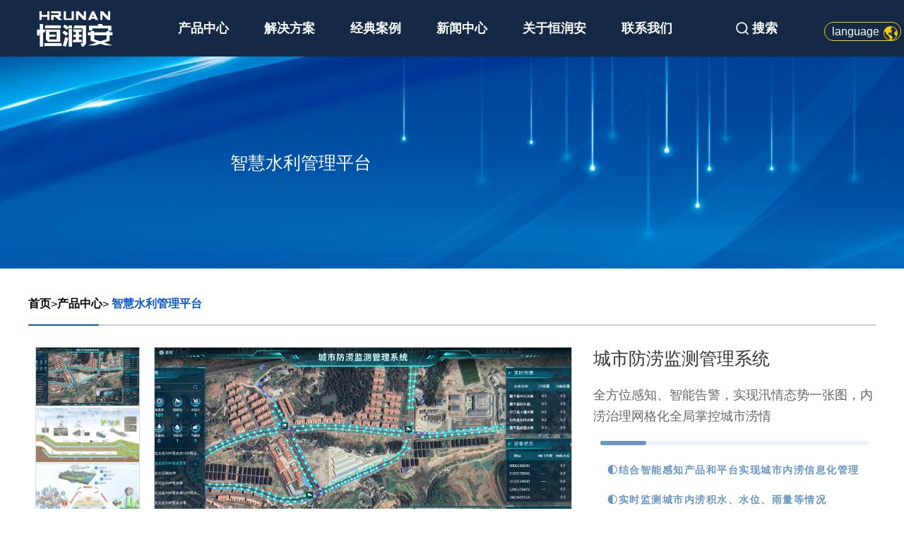

--- FILE ---
content_type: text/html; charset=utf-8
request_url: https://www.hero-an.com/index/document/product/id/96
body_size: 12142
content:
<!DOCTYPE html>

<html lang="en">



<head>

    <meta charset="UTF-8">
    <meta name="viewport" content="width=device-width, initial-scale=1.0">
    <title>城市防涝监测管理系统_产品_功能_参数_应用场景</title>
    <meta name="keywords" content="水利遥测终端、遥测终端、视频遥测终端、测控一体化闸门、新建闸门、改造闸门、一体化测站、雨量监测站、视频水位监测站、智慧水利云、生态流量、监测设备、水利综合管理平台" />
    <meta name="description" content="北京恒润安科技有限公司是一家深耕水利行业多年的技术型企业,深度聚焦智慧水利、智慧灌区、智慧水务、城市防涝四大行业领域,推出了稳定可靠的水利信息化物联网产品。">
    <link rel="stylesheet" href="/static/css/swiper-bundle.min.css">
    <link rel="stylesheet" href="/static/css/reset.css?v=3.6">
    <link rel="stylesheet" href="/static/css/style.css?v=3.6">
    <link rel="stylesheet" href="/static/css/mobile.css?v=3.6">
    <link  href="/custom/img/favicon01.ico"  rel="shortcut icon" type="image/x-icon" />
    <script>

        function showLoading() {
            document.getElementById("loading").style.display = "flex";
            document.getElementsByTagName('body')[0].style.overflow = "hidden";
        }
        function completeLoading() {
            document.getElementById("loading").style.display = "flex";
            if (document.readyState == 'complete') {
                document.getElementById("loading").style.display = "none";
                document.getElementsByTagName('body')[0].style.overflow = "auto";
            }
            setTimeout(function () {
                document.getElementById("loading").style.display = "none";
                document.getElementsByTagName('body')[0].style.overflow = "auto";
            }, 1000)
        }

        var _LoadingHtml = '<div id="loading" class="pg_loading"><div class="wave"><div class="rect1"></div><div class="rect2"></div><div class="rect3"></div><div class="rect4"></div><div class="rect5"></div></div ></div> ';
        document.write(_LoadingHtml);
        document.onreadystatechange = completeLoading
    </script>

<script>
    var _hmt = _hmt || [];
    (function() {
    var hm = document.createElement("script");
    hm.src = "https://hm.baidu.com/hm.js?d0149eaa183dc891ad901a87b0d591c0";
    var s = document.getElementsByTagName("script")[0];
    s.parentNode.insertBefore(hm, s);
    })();
    </script> 

    <script src="/static/js/responsive.js"></script>
    <script src="/static/js/jquery.min.js"></script>
    <script src="/static/js/jquery.lazyload.js"></script>
    <script src="/static/js/swiper-bundle.min.js"></script>
    <script src="/static/js/layer/layer.js"></script>
    <script src="/static/js/common.js?v=3.1415926535"></script>


</head>



<body>

    <div class="hra container">

        <div class="header">

    <div class="header_contianer">

        <div class="left_logo">

            <a href="/"><img src="/uploads/20210223/23c3644b212e68a11b634130fa747c55.png" alt="北京恒润安科技有限公司-通用型遥测终端机|遥测终端机RTU|遥测终端|数采仪|数据采集终端|智能遥测终端机|测控一体化闸门|一体化闸门|改造闸门|新建闸门|闸门，物联网网关"></a>

        </div>

        <div class="right_menu">

            <ul class="header_nav reset-ul">

                
                <li class="nav_product"><a href="/index/category/index/id/14">产品中心</a>

                    <!-- 导航 - 产品列表 -->

                    <div class="nav_product_container">

                        <div class="nav_product_body">

                            <div class="nav_product_sort">

                                
                                <a href="/index/category/index/id/15" class="nav_sort_item">遥测终端</a>

                                
                                <a href="/index/category/index/id/17" class="nav_sort_item">一体化测站</a>

                                
                                <a href="/index/category/index/id/16" class="nav_sort_item">测控一体化闸门</a>

                                
                                <a href="/index/category/index/id/18" class="nav_sort_item"> 智慧水利管理平台</a>

                                
                            </div>

                            <div class="nav_product_contents">

                                
                                <div class="nav_content_item nav_content_item_active ">

                                    <div class="new_products">

                                        <!-- <div class="nav_content_title">产品上新</div> -->

                                        <div class="content_products_list">

                                            
                                            <a href="/index/document/product/id/84" class="content_product_item">
											

                                                <div class="content_product_item_img">

                                                    <img data-original="/uploads/20240726/ca9eebf681ee88b92db077096304caaa.png" alt="">

                                                </div>
												

                                                <div class="content_product_item_text">

                                                    <div class="content_product_item_title">

                                                        视频遥测终端HLU-6800</div>

                                                    <!-- <div class="content_product_item_desc text-hidden3">

                                                        国内遥测终端产品领域中早期实现大屏低功耗的智能设备
                                                    </div> -->

                                                </div>

                                            </a>

                                            
                                            <a href="/index/document/product/id/34" class="content_product_item">
											

                                                <div class="content_product_item_img">

                                                    <img data-original="/uploads/20210820/345eabdaf82a5519711e801a423568f0.png" alt="">

                                                </div>
												

                                                <div class="content_product_item_text">

                                                    <div class="content_product_item_title">

                                                        低功耗遥测终端HLU-2000</div>

                                                    <!-- <div class="content_product_item_desc text-hidden3">

                                                        行业第一款触摸屏低功耗通用遥测终端机
                                                    </div> -->

                                                </div>

                                            </a>

                                            
                                            <a href="/index/document/product/id/35" class="content_product_item">
											

                                                <div class="content_product_item_img">

                                                    <img data-original="/uploads/20210811/bcb87ea25c9178ab2f8a66d1ecee2b13.png" alt="">

                                                </div>
												

                                                <div class="content_product_item_text">

                                                    <div class="content_product_item_title">

                                                        低功耗遥测终端HLU-2100</div>

                                                    <!-- <div class="content_product_item_desc text-hidden3">

                                                        行业第一款手机APP配置低功耗通用遥测终端机
                                                    </div> -->

                                                </div>

                                            </a>

                                            
                                            <a href="/index/document/product/id/36" class="content_product_item">
											

                                                <div class="content_product_item_img">

                                                    <img data-original="/uploads/20210811/7b17130cd940936f1473d1308acd674c.png" alt="">

                                                </div>
												

                                                <div class="content_product_item_text">

                                                    <div class="content_product_item_title">

                                                        视频遥测终端HLU-2600</div>

                                                    <!-- <div class="content_product_item_desc text-hidden3">

                                                        行业第一款野外低功耗视频遥测终端机
                                                    </div> -->

                                                </div>

                                            </a>

                                            
                                        </div>

                                    </div>

                                    <div class="hot_products">

                                        <!-- <div class="nav_content_title">人气推荐</div> -->

                                        <div class="content_products_list">



                                            
                                            <a href="/index/document/product/id/86" class="content_product_item">

                                                <div class="content_product_item_img">

                                                    <img  data-original="/uploads/20240726/fbf20e7a9a85cccd3472459ae00d4c15.png" alt="">

                                                </div>

                                                <div class="content_product_item_text">

                                                    <div class="content_product_item_title">

                                                        北斗遥测终端HLU-3860</div>

                                                    <!-- <div class="content_product_item_desc text-hidden3">

                                                        一款用于水利工程支持北斗通讯的遥测终端设备。
                                                    </div> -->

                                                </div>

                                            </a>

                                            
                                            <a href="/index/document/product/id/85" class="content_product_item">

                                                <div class="content_product_item_img">

                                                    <img  data-original="/uploads/20240726/b78bfd94ebf96223088094a5b66cb270.png" alt="">

                                                </div>

                                                <div class="content_product_item_text">

                                                    <div class="content_product_item_title">

                                                        边缘计算终端HLU-8600</div>

                                                    <!-- <div class="content_product_item_desc text-hidden3">

                                                        一款可用于水雨情、工情监测的边缘计算终端机。
                                                    </div> -->

                                                </div>

                                            </a>

                                            


                                        </div>

                                    </div>

                                </div>

                                
                                <div class="nav_content_item  ">

                                    <div class="new_products">

                                        <!-- <div class="nav_content_title">产品上新</div> -->

                                        <div class="content_products_list">

                                            
                                            <a href="/index/document/product/id/90" class="content_product_item">
											

                                                <div class="content_product_item_img">

                                                    <img data-original="/uploads/20240319/d5a1640fedeb32bc4c263f111cd87324.jpg" alt="">

                                                </div>
												

                                                <div class="content_product_item_text">

                                                    <div class="content_product_item_title">

                                                        魔方遥测站</div>

                                                    <!-- <div class="content_product_item_desc text-hidden3">

                                                        一款室外高度集成遥测站
                                                    </div> -->

                                                </div>

                                            </a>

                                            
                                            <a href="/index/document/product/id/65" class="content_product_item">
											

                                                <div class="content_product_item_img">

                                                    <img data-original="/uploads/20210227/5f17fcc7d1e98edf27c1215b6f9982aa.gif" alt="">

                                                </div>
												

                                                <div class="content_product_item_text">

                                                    <div class="content_product_item_title">

                                                        自动雨量监测站</div>

                                                    <!-- <div class="content_product_item_desc text-hidden3">

                                                        为用户提供雨量站整套产品和定制集成调试服务，降低用户单独采购及运维调试成本
                                                    </div> -->

                                                </div>

                                            </a>

                                            
                                            <a href="/index/document/product/id/49" class="content_product_item">
											

                                                <div class="content_product_item_img">

                                                    <img data-original="/uploads/20210223/21e286ab17948d2372270a0190a07805.jpg" alt="">

                                                </div>
												

                                                <div class="content_product_item_text">

                                                    <div class="content_product_item_title">

                                                        水位视频监测站</div>

                                                    <!-- <div class="content_product_item_desc text-hidden3">

                                                        有效监测水位雨量记录数据及水位变化的整机设备
                                                    </div> -->

                                                </div>

                                            </a>

                                            
                                            <a href="/index/document/product/id/53" class="content_product_item">
											

                                                <div class="content_product_item_img">

                                                    <img data-original="/uploads/20210305/83abdcd4341118e23ba703b411f1d9bc.png" alt="">

                                                </div>
												

                                                <div class="content_product_item_text">

                                                    <div class="content_product_item_title">

                                                        气象监测站</div>

                                                    <!-- <div class="content_product_item_desc text-hidden3">

                                                        集气象数据采集、存储、传输和管理于一体的无人值守的气象采集系统
                                                    </div> -->

                                                </div>

                                            </a>

                                            
                                        </div>

                                    </div>

                                    <div class="hot_products">

                                        <!-- <div class="nav_content_title">人气推荐</div> -->

                                        <div class="content_products_list">



                                            
                                            <a href="/index/document/product/id/89" class="content_product_item">

                                                <div class="content_product_item_img">

                                                    <img  data-original="/uploads/20240319/73769095ffdd28246607979616ca54b4.jpg" alt="">

                                                </div>

                                                <div class="content_product_item_text">

                                                    <div class="content_product_item_title">

                                                        水库大坝安全监测站</div>

                                                    <!-- <div class="content_product_item_desc text-hidden3">

                                                        一款用于水库大坝监测的水文遥测站
                                                    </div> -->

                                                </div>

                                            </a>

                                            
                                            <a href="/index/document/product/id/87" class="content_product_item">

                                                <div class="content_product_item_img">

                                                    <img  data-original="/uploads/20240319/0c474cba1bdebd77c12dfd2bab7a8866.jpg" alt="">

                                                </div>

                                                <div class="content_product_item_text">

                                                    <div class="content_product_item_title">

                                                        一体化雨量水位北斗站</div>

                                                    <!-- <div class="content_product_item_desc text-hidden3">

                                                        支持北斗通讯的一体化水文测站
                                                    </div> -->

                                                </div>

                                            </a>

                                            


                                        </div>

                                    </div>

                                </div>

                                
                                <div class="nav_content_item  ">

                                    <div class="new_products">

                                        <!-- <div class="nav_content_title">产品上新</div> -->

                                        <div class="content_products_list">

                                            
                                            <a href="/index/document/product/id/42" class="content_product_item">
											

                                                <div class="content_product_item_img">

                                                    <img data-original="/uploads/20210302/d55cd23d872c0e5f435a4dd787f06b7f.png" alt="">

                                                </div>
												

                                                <div class="content_product_item_text">

                                                    <div class="content_product_item_title">

                                                        测控一体化双吊点钢索/链条板闸</div>

                                                    <!-- <div class="content_product_item_desc text-hidden3">

                                                        新建双吊点钢索/链条启闭测控一体化闸门
                                                    </div> -->

                                                </div>

                                            </a>

                                            
                                            <a href="/index/document/product/id/43" class="content_product_item">
											

                                                <div class="content_product_item_img">

                                                    <img data-original="/uploads/20241012/183e28859bc7a7fab926e293b4077dc4.png" alt="">

                                                </div>
												

                                                <div class="content_product_item_text">

                                                    <div class="content_product_item_title">

                                                        测控一体化螺杆闸</div>

                                                    <!-- <div class="content_product_item_desc text-hidden3">

                                                        新建单螺杆启闭测控一体化闸门
                                                    </div> -->

                                                </div>

                                            </a>

                                            
                                            <a href="/index/document/product/id/44" class="content_product_item">
											

                                                <div class="content_product_item_img">

                                                    <img data-original="/uploads/20210305/02e83c6f60e24adba8ab5720dbb40e18.png" alt="">

                                                </div>
												

                                                <div class="content_product_item_text">

                                                    <div class="content_product_item_title">

                                                        改造闸门</div>

                                                    <!-- <div class="content_product_item_desc text-hidden3">

                                                        保留原有机械闸体和传动结构，实现“利旧改造”
                                                    </div> -->

                                                </div>

                                            </a>

                                            
                                            <a href="/index/document/product/id/45" class="content_product_item">
											

                                                <div class="content_product_item_img">

                                                    <img data-original="/uploads/20210302/7cf6108d331e89e0ea0fdf06e4926bcb.png" alt="">

                                                </div>
												

                                                <div class="content_product_item_text">

                                                    <div class="content_product_item_title">

                                                        闸门控制柜</div>

                                                    <!-- <div class="content_product_item_desc text-hidden3">

                                                        控制柜分为落地式和壁挂式两种外观形态，也可以根据客户需求定制设计
                                                    </div> -->

                                                </div>

                                            </a>

                                            
                                        </div>

                                    </div>

                                    <div class="hot_products">

                                        <!-- <div class="nav_content_title">人气推荐</div> -->

                                        <div class="content_products_list">



                                            
                                            <a href="/index/document/product/id/77" class="content_product_item">

                                                <div class="content_product_item_img">

                                                    <img  data-original="/uploads/20210512/4d6d1a8ae2fb8aaab9cbde94c9555e54.png" alt="">

                                                </div>

                                                <div class="content_product_item_text">

                                                    <div class="content_product_item_title">

                                                        测控一体化槽闸</div>

                                                    <!-- <div class="content_product_item_desc text-hidden3">

                                                         新建测控一体化翻斗槽闸
                                                    </div> -->

                                                </div>

                                            </a>

                                            
                                            <a href="/index/document/product/id/46" class="content_product_item">

                                                <div class="content_product_item_img">

                                                    <img  data-original="/uploads/20210221/ca9543de8f5334e162f73169548fdaa0.png" alt="">

                                                </div>

                                                <div class="content_product_item_text">

                                                    <div class="content_product_item_title">

                                                        量测水设施</div>

                                                    <!-- <div class="content_product_item_desc text-hidden3">

                                                        包括断面平均流速法、水工建筑法、闸后堰槽法、表面流速法
                                                    </div> -->

                                                </div>

                                            </a>

                                            


                                        </div>

                                    </div>

                                </div>

                                
                                <div class="nav_content_item  ">

                                    <div class="new_products">

                                        <!-- <div class="nav_content_title">产品上新</div> -->

                                        <div class="content_products_list">

                                            
                                            <a href="/index/document/product/id/96" class="content_product_item">
											

                                                <div class="content_product_item_img">

                                                    <img data-original="/uploads/20240730/0c14edf59f79073fe66f91cd29d8d175.jpg" alt="">

                                                </div>
												

                                                <div class="content_product_item_text">

                                                    <div class="content_product_item_title">

                                                        城市防涝监测管理系统</div>

                                                    <!-- <div class="content_product_item_desc text-hidden3">

                                                        全方位感知、智能告警，实现汛情态势一张图，内涝治理网格化全局掌控城市涝情
                                                    </div> -->

                                                </div>

                                            </a>

                                            
                                            <a href="/index/document/product/id/94" class="content_product_item">
											

                                                <div class="content_product_item_img">

                                                    <img data-original="/uploads/20240618/505b8488eb23e55e1c312d1cf15d36be.jpg" alt="">

                                                </div>
												

                                                <div class="content_product_item_text">

                                                    <div class="content_product_item_title">

                                                        灌区信息化管理云平台 </div>

                                                    <!-- <div class="content_product_item_desc text-hidden3">

                                                        一款应用于灌区信息化工程的软件平台
                                                    </div> -->

                                                </div>

                                            </a>

                                            
                                            <a href="/index/document/product/id/73" class="content_product_item">
											

                                                <div class="content_product_item_img">

                                                    <img data-original="/uploads/20210221/0c1c032528f32699f560c186bf983037.png" alt="">

                                                </div>
												

                                                <div class="content_product_item_text">

                                                    <div class="content_product_item_title">

                                                        水利行业综合管理平台</div>

                                                    <!-- <div class="content_product_item_desc text-hidden3">

                                                        包含灌区管理、灌溉、流域生态等多个子系统帮助用户及时做好应对方案
                                                    </div> -->

                                                </div>

                                            </a>

                                            
                                            <a href="/index/document/product/id/71" class="content_product_item">
											

                                                <div class="content_product_item_img">

                                                    <img data-original="/uploads/20250115/cf49afe5b791aa14d5a02cab78dbb843.jpg" alt="">

                                                </div>
												

                                                <div class="content_product_item_text">

                                                    <div class="content_product_item_title">

                                                        水库现代化运行管理矩阵平台</div>

                                                    <!-- <div class="content_product_item_desc text-hidden3">

                                                        提高水库工程管理的效率和质量，保障水库的适度蓄水和大坝安全
                                                    </div> -->

                                                </div>

                                            </a>

                                            
                                            <a href="/index/document/product/id/70" class="content_product_item">
											

                                                <div class="content_product_item_img">

                                                    <img data-original="/uploads/20210221/fb74184d38bacbbc5b757b466449e770.png" alt="">

                                                </div>
												

                                                <div class="content_product_item_text">

                                                    <div class="content_product_item_title">

                                                        山洪监测预警系统</div>

                                                    <!-- <div class="content_product_item_desc text-hidden3">

                                                        集物联网感知、传输、监测预警和应用于一体的智慧防灾解决方案
                                                    </div> -->

                                                </div>

                                            </a>

                                            
                                            <a href="/index/document/product/id/69" class="content_product_item">
											

                                                <div class="content_product_item_img">

                                                    <img data-original="/uploads/20210221/f8c169c2d282f17a8a601f57b130d538.png" alt="">

                                                </div>
												

                                                <div class="content_product_item_text">

                                                    <div class="content_product_item_title">

                                                        流域生态综合管理平台</div>

                                                    <!-- <div class="content_product_item_desc text-hidden3">

                                                        掌握各水电站的流量下泄情况保障下游河流正常生态功能
                                                    </div> -->

                                                </div>

                                            </a>

                                            
                                        </div>

                                    </div>

                                    <div class="hot_products">

                                        <!-- <div class="nav_content_title">人气推荐</div> -->

                                        <div class="content_products_list">



                                            
                                            <a href="/index/document/product/id/100" class="content_product_item">

                                                <div class="content_product_item_img">

                                                    <img  data-original="/uploads/20250208/e5c4b4700135f72dd15679015fa1c21f.jpg" alt="">

                                                </div>

                                                <div class="content_product_item_text">

                                                    <div class="content_product_item_title">

                                                        城乡供水管理系统</div>

                                                    <!-- <div class="content_product_item_desc text-hidden3">

                                                        一款可用于供水管网等场景的智慧水务软件平台
                                                    </div> -->

                                                </div>

                                            </a>

                                            
                                            <a href="/index/document/product/id/99" class="content_product_item">

                                                <div class="content_product_item_img">

                                                    <img  data-original="/uploads/20240730/45f51853a4b1cf630b22a7353e02a67a.jpg" alt="">

                                                </div>

                                                <div class="content_product_item_text">

                                                    <div class="content_product_item_title">

                                                        闸泵测控管理系统</div>

                                                    <!-- <div class="content_product_item_desc text-hidden3">

                                                        一款可用于闸门远程控制的系统软件平台
                                                    </div> -->

                                                </div>

                                            </a>

                                            
                                            <a href="/index/document/product/id/97" class="content_product_item">

                                                <div class="content_product_item_img">

                                                    <img  data-original="/uploads/20240730/065241ce975a841da417d04281dbc35e.jpg" alt="">

                                                </div>

                                                <div class="content_product_item_text">

                                                    <div class="content_product_item_title">

                                                        地下水监测管理系统</div>

                                                    <!-- <div class="content_product_item_desc text-hidden3">

                                                        一款用于地下水位、水温等监测的系统平台
                                                    </div> -->

                                                </div>

                                            </a>

                                            


                                        </div>

                                    </div>

                                </div>

                                
                            </div>

                        </div>

                    </div>

                </li>

                
                <li class="nav_solution"><a href="/index/category/index/id/19">解决方案</a>

                    <!-- 导航 - 解决方案 -->

                    <div class="nav_solution_container">

                        
                        <a href="/index/category/index/id/20" class="nav_solution_item">

                            <div class="nav_solution_img">

                                <img src="/uploads/20210206/7276cfd7067b7ce0ddb6cb04e4b078d8.png" alt="">

                            </div>

                            <div class="nav_solution_title text-hidden">智慧水利解决方案</div>

                        </a>

                        
                        <a href="/index/category/index/id/60" class="nav_solution_item">

                            <div class="nav_solution_img">

                                <img src="/uploads/20210206/90877ab4312706d4af477a6c2dc30cd5.png" alt="">

                            </div>

                            <div class="nav_solution_title text-hidden">智慧水务解决方案</div>

                        </a>

                        
                        <a href="/index/category/index/id/21" class="nav_solution_item">

                            <div class="nav_solution_img">

                                <img src="/uploads/20210221/a4cae448fc3dafc0a6a556e17ea9e0b6.jpg" alt="">

                            </div>

                            <div class="nav_solution_title text-hidden">智慧灌区解决方案</div>

                        </a>

                        
                        <a href="/index/category/index/id/23" class="nav_solution_item">

                            <div class="nav_solution_img">

                                <img src="/uploads/20210221/f62027ca99f457f196e388a4297ff15c.jpg" alt="">

                            </div>

                            <div class="nav_solution_title text-hidden">城市防涝解决方案</div>

                        </a>

                        
                    </div>

                </li>

                
                <li><a href="/index/category/index/id/24">经典案例</a></li>

                
                <li><a href="/index/category/index/id/25">新闻中心</a></li>

                
                <li><a href="/index/category/index/id/26">关于恒润安</a></li>

                
                <li><a href="/index/category/index/id/27">联系我们</a></li>

                
            </ul>

            <div class="header_search">

                <div class="header_search_boot">

                    <img src="/static/image/icon/search.png" alt="">

                    <span>搜索</span>

                </div>

                <div class="header_search_input">

                    <form class="search_form" action="/index/index/search">

                        <input type="text" name="keywords" placeholder="请输入关键字">

                    </form>

                    <div class="header_search_close">

                        <img src="/static/image/icon/search_close.png">

                    </div>

                </div>

            </div>

        </div>
		<!-- .multi-language -->
        <div class="multi-language">
           <a class="multi-language-current">language</a>
		   <div class="lang">
               <ul class="multi-language-sub">
                    <li><a href="https://www.hero-an.com/" target="_blank" rel="nofollow">中文</a></li>
                    <li><a href="https://www.hrunan.com/" target="_blank" rel="nofollow">English</a></li>
		            <!--
                    <li><a href="#" rel="nofollow">Deutsche</a></li>
                    <li><a href="#" rel="nofollow">français</a></li>
                    <li><a href="#" rel="nofollow">Polski</a></li>
                    <li><a href="#" rel="nofollow">Español</a></li>
                    <li><a href="#" rel="nofollow">Nederlands</a></li>
                    <li><a href="#" rel="nofollow">Türk</a></li>
                    <li><a href="#" rel="nofollow">русский</a></li>
		            -->
               </ul>
			</div>
        </div> 
	  <!-- .multi-language -->
		
		

    </div>

</div>



<div class="m_header">

    <a href="/index.html" class="m_header_logo"><img src="/static/image/logo.png"></a>

    <div class="m_header_right">

        <div class="m_search">

            <div class="m_search_input">

                <form class="search_form" action="/index/index/search">

                    <input type="text" name="keywords" placeholder="请输入关键字">

                </form>

                <img class="m_search_input_close" src="/static/image/icon/search_close.png" alt="">

            </div>

            <div class="m_search_btn">

                <img src="/static/image/icon/search.png" alt="">

            </div>

        </div>

        <div class="m_menu">

            <img class="m_menu_btn" src="/static/image/icon/menu.png" alt="">

            <img class="m_menu_close" src="/static/image/icon/menu_close.png" alt="">

        </div>

    </div>

    <div class="m_nav_body">

        <ul class="m_nav_list reset-ul">

            
            <li>

                <div class="m_nav_title">





                    <a href="/index/category/index/id/14">产品中心</a>



                    <img src="/static/image/icon/m_down.png" alt="">

                </div>

                <ul class="m_nav_list_second reset-ul">

                    
                    <li>

                        <div class="m_nav_title">

                            <a href="/index/category/index/id/15">遥测终端</a>

                            <img src="/static/image/icon/m_down.png" alt="">

                        </div>

                    </li>

                    
                    <li>

                        <div class="m_nav_title">

                            <a href="/index/category/index/id/17">一体化测站</a>

                            <img src="/static/image/icon/m_down.png" alt="">

                        </div>

                    </li>

                    
                    <li>

                        <div class="m_nav_title">

                            <a href="/index/category/index/id/16">测控一体化闸门</a>

                            <img src="/static/image/icon/m_down.png" alt="">

                        </div>

                    </li>

                    
                    <li>

                        <div class="m_nav_title">

                            <a href="/index/category/index/id/18"> 智慧水利管理平台</a>

                            <img src="/static/image/icon/m_down.png" alt="">

                        </div>

                    </li>

                    
                </ul>

            </li>

            
            <li>

                <div class="m_nav_title">





                    <a href="/index/category/index/id/19">解决方案</a>



                    <img src="/static/image/icon/m_down.png" alt="">

                </div>

                <ul class="m_nav_list_second reset-ul">

                    
                    <li>

                        <div class="m_nav_title">

                            <a href="/index/category/index/id/20">智慧水利解决方案</a>

                            <img src="/static/image/icon/m_down.png" alt="">

                        </div>

                    </li>

                    
                    <li>

                        <div class="m_nav_title">

                            <a href="/index/category/index/id/60">智慧水务解决方案</a>

                            <img src="/static/image/icon/m_down.png" alt="">

                        </div>

                    </li>

                    
                    <li>

                        <div class="m_nav_title">

                            <a href="/index/category/index/id/21">智慧灌区解决方案</a>

                            <img src="/static/image/icon/m_down.png" alt="">

                        </div>

                    </li>

                    
                    <li>

                        <div class="m_nav_title">

                            <a href="/index/category/index/id/23">城市防涝解决方案</a>

                            <img src="/static/image/icon/m_down.png" alt="">

                        </div>

                    </li>

                    
                </ul>

            </li>

            
            <li>

                <div class="m_nav_title">





                    <a href="/index/category/index/id/24">经典案例</a>



                    <img src="/static/image/icon/m_down.png" alt="">

                </div>

                <ul class="m_nav_list_second reset-ul">

                    
                    <li>

                        <div class="m_nav_title">

                            <a href="/index/category/index/id/34">水文水资源</a>

                            <img src="/static/image/icon/m_down.png" alt="">

                        </div>

                    </li>

                    
                    <li>

                        <div class="m_nav_title">

                            <a href="/index/category/index/id/37">生态流量</a>

                            <img src="/static/image/icon/m_down.png" alt="">

                        </div>

                    </li>

                    
                    <li>

                        <div class="m_nav_title">

                            <a href="/index/category/index/id/36">山洪灾害防治</a>

                            <img src="/static/image/icon/m_down.png" alt="">

                        </div>

                    </li>

                    
                    <li>

                        <div class="m_nav_title">

                            <a href="/index/category/index/id/35">灌区信息化</a>

                            <img src="/static/image/icon/m_down.png" alt="">

                        </div>

                    </li>

                    
                    <li>

                        <div class="m_nav_title">

                            <a href="/index/category/index/id/38">现代化水库</a>

                            <img src="/static/image/icon/m_down.png" alt="">

                        </div>

                    </li>

                    
                    <li>

                        <div class="m_nav_title">

                            <a href="/index/category/index/id/69">城市防涝</a>

                            <img src="/static/image/icon/m_down.png" alt="">

                        </div>

                    </li>

                    
                </ul>

            </li>

            
            <li>

                <div class="m_nav_title">





                    <a href="/index/category/index/id/25">新闻中心</a>



                    <img src="/static/image/icon/m_down.png" alt="">

                </div>

                <ul class="m_nav_list_second reset-ul">

                    
                    <li>

                        <div class="m_nav_title">

                            <a href="/index/category/index/id/31">公司动态</a>

                            <img src="/static/image/icon/m_down.png" alt="">

                        </div>

                    </li>

                    
                    <li>

                        <div class="m_nav_title">

                            <a href="/index/category/index/id/32">行业新闻</a>

                            <img src="/static/image/icon/m_down.png" alt="">

                        </div>

                    </li>

                    
                    <li>

                        <div class="m_nav_title">

                            <a href="/index/category/index/id/33">文档下载</a>

                            <img src="/static/image/icon/m_down.png" alt="">

                        </div>

                    </li>

                    
                </ul>

            </li>

            
            <li>

                <div class="m_nav_title">





                    <a href="/index/category/index/id/26">关于恒润安</a>



                    <img src="/static/image/icon/m_down.png" alt="">

                </div>

                <ul class="m_nav_list_second reset-ul">

                    
                    <li>

                        <div class="m_nav_title">

                            <a href="/index/category/index/id/41">资质会员证书</a>

                            <img src="/static/image/icon/m_down.png" alt="">

                        </div>

                    </li>

                    
                    <li>

                        <div class="m_nav_title">

                            <a href="/index/category/index/id/40">软著</a>

                            <img src="/static/image/icon/m_down.png" alt="">

                        </div>

                    </li>

                    
                    <li>

                        <div class="m_nav_title">

                            <a href="/index/category/index/id/29">三体系认证证书</a>

                            <img src="/static/image/icon/m_down.png" alt="">

                        </div>

                    </li>

                    
                    <li>

                        <div class="m_nav_title">

                            <a href="/index/category/index/id/30">专利</a>

                            <img src="/static/image/icon/m_down.png" alt="">

                        </div>

                    </li>

                    
                </ul>

            </li>

            
            <li>

                <div class="m_nav_title">





                    <a href="/index/category/index/id/27">联系我们</a>



                    <img src="/static/image/icon/m_down.png" alt="">

                </div>

                <ul class="m_nav_list_second reset-ul">

                    
                    <li>

                        <div class="m_nav_title">

                            <a href="/index/category/index/id/28">招贤纳士</a>

                            <img src="/static/image/icon/m_down.png" alt="">

                        </div>

                    </li>

                    
                </ul>

            </li>

            
        </ul>

    </div>

</div>

        <div class="other_banner" style="background-image: url(/uploads/20250115/9e58d714b789aed9dabf681ba92e1ea6.png);">

    <div class="other_banner_title" >

        <h1> 智慧水利管理平台</h1>

        

    </div>
	<!--<div class="other_banner_title2"  style=" font-size:16px; padding-top:25px;">
	    <h4> 水利综合管理平台</h4>
	</div>-->

</div>



        <div class="page_container">

            <div class="bread_crumbs">

    <ul class="reset-ul">

        <li><a href="/">首页</a></li>

        
        <li>></li>

        <li ><a href="/index/category/index/id/14">产品中心</a></li>

        
        <li>></li>

        <li  class="active" ><a href="/index/category/index/id/18"> 智慧水利管理平台</a></li>

        
    </ul>

    <!-- <h3> 水利综合管理平台</h3> -->

</div>



            <div class="product_container">

                <div class="product_detail_top">
                    <div class="product_detail_swiper_box">
                        <div class="product_detail_swiper">

                            <div class="swiper-container gallery-top" style="height: 100%;">

                                <div class="swiper-wrapper">

                                    
                                    <div class="swiper-slide swiper-lazy" data-background="/uploads/20240730/0c14edf59f79073fe66f91cd29d8d175.jpg">
                                        <div class="swiper-lazy-preloader"></div>
                                    </div>

                                    
                                    <div class="swiper-slide swiper-lazy" data-background="/uploads/20250208/09d5f82be3cd1b7c84cadc1103d3301f.jpg">
                                        <div class="swiper-lazy-preloader"></div>
                                    </div>

                                    
                                    <div class="swiper-slide swiper-lazy" data-background="/uploads/20250208/b8dcd9bcc81de8d307a63c1783e8b9d2.jpg">
                                        <div class="swiper-lazy-preloader"></div>
                                    </div>

                                    
                                    <div class="swiper-slide swiper-lazy" data-background="/uploads/20250208/d4454526547764c55e32f95979ffb1c2.jpg">
                                        <div class="swiper-lazy-preloader"></div>
                                    </div>

                                    
                                </div>

                            </div>

                        </div>
                        <div class="product_detail_swiper_col">
                            <div class="swiper-container gallery-thumbs" style="height: 100%;">
                                <div class="swiper-wrapper">
                                    
                                    <div class="swiper-slide swiper-lazy" data-background="/uploads/20240730/0c14edf59f79073fe66f91cd29d8d175.jpg">
                                        <div class="swiper-lazy-preloader"></div>
                                    </div>

                                    
                                    <div class="swiper-slide swiper-lazy" data-background="/uploads/20250208/09d5f82be3cd1b7c84cadc1103d3301f.jpg">
                                        <div class="swiper-lazy-preloader"></div>
                                    </div>

                                    
                                    <div class="swiper-slide swiper-lazy" data-background="/uploads/20250208/b8dcd9bcc81de8d307a63c1783e8b9d2.jpg">
                                        <div class="swiper-lazy-preloader"></div>
                                    </div>

                                    
                                    <div class="swiper-slide swiper-lazy" data-background="/uploads/20250208/d4454526547764c55e32f95979ffb1c2.jpg">
                                        <div class="swiper-lazy-preloader"></div>
                                    </div>

                                                                    </div>
                            </div>
                        </div>
                    </div>


                    <div class="product_detail_top_desc">

                        <div class="product_detail_top_name">城市防涝监测管理系统</div>

                        <!-- 标签 -->

                        <!-- <div class="product_detail_top_tabs">

                        
                        <div class="tab"></div>

                        
                    </div> -->

                        <div class="product_detail_top_content">

                            全方位感知、智能告警，实现汛情态势一张图，内涝治理网格化全局掌控城市涝情
                        </div>

                        <div class="product_detail_top_edit_content">

                            <section data-role="outer" label="Powered by 135editor.com"><section class="product_detail_top_edit_content" style="scroll-behavior: smooth; word-break: break-all; margin-top: 20px; color: rgb(51, 51, 51); font-size: 16px; font-family: 微软雅黑, Arial, Helvetica, sans-serif;"><section data-role="outer" label="Powered by 135editor.com" style="scroll-behavior: smooth; word-break: break-all;"><section class="_135editor" data-tools="135编辑器" data-id="99058" style="scroll-behavior: smooth; word-break: break-all;"><section style="scroll-behavior: smooth; word-break: break-all; margin: 10px auto;"><section class="" style="scroll-behavior: smooth; word-break: break-all; padding: 0px 10px;"><section class="assistant" style="scroll-behavior: smooth; word-break: break-all; padding: 0px; background: rgb(234, 245, 254); border-radius: 10px;"><section class="assistant" data-width="17%" style="scroll-behavior: smooth; word-break: break-all; padding: 3px; background: rgb(104, 149, 194); width: 17%; border-radius: 10px; height: 6px; overflow: hidden;"></section></section><section data-autoskip="1" class="135brush" style="scroll-behavior: smooth; word-break: break-all; text-align: justify; line-height: 1.75em; letter-spacing: 1.5px; font-size: 14px; color: rgb(104, 149, 194); padding: 10px 0px;"><section class="_135editor" data-tools="135编辑器" data-id="88401" style="scroll-behavior: smooth; word-break: break-all;"><section class="135brush" data-autoskip="1" style="scroll-behavior: smooth; word-break: break-all; caret-color: red; line-height: 2; padding-right: 10px; padding-left: 10px; margin: 5px 0px -5px; font-family: 思源黑体常规;"><p style="scroll-behavior: smooth; word-break: break-all; margin-bottom: 0px; padding: 0px; line-height: 3;"><span style="scroll-behavior: smooth; word-break: break-all; caret-color: red; font-family: 微软雅黑, " microsoft="" yahei";"=""><b>◐结合智能感知产品和平台实现城市内涝信息化管理</b></span></p><p style="scroll-behavior: smooth; word-break: break-all; margin-bottom: 0px; padding: 0px; line-height: 3;"><span style="font-family: 微软雅黑, " microsoft="" yahei";"=""><span style="caret-color: red;"><b>◐实时监测城市内涝积水、水位、雨量等情况</b></span></span></p><p style="scroll-behavior: smooth; word-break: break-all; margin-bottom: 0px; padding: 0px; line-height: 3;"><span style="caret-color: red; font-family: 微软雅黑, " microsoft="" yahei";"=""><b>◐利用GIS地图实时显示设备总数 上线率等要素</b></span></p><p style="scroll-behavior: smooth; word-break: break-all; margin-bottom: 0px; padding: 0px; line-height: 3;"><span style="scroll-behavior: smooth; word-break: break-all; caret-color: red; font-family: 微软雅黑, " microsoft="" yahei";"=""><b>◐实时视频监测统计 多种通讯传输方式上传数据</b></span></p></section></section></section></section></section></section></section></section></section>
                        </div>


                    </div>

                </div>



                <div class="product_detail_nav">

                    <div class="nav_item active" data-name="product_detail_container"><a href="javascript:;">产品介绍</a>

                    </div>
                    
                    <!-- <div class="nav_item"><a href="">样机申请</a></div> -->

                </div>



                <div class="product_detail_content_container">

                    <div class="product_detail_container">

                        <div class="product_detail_rich_text">

                            <p style="line-height: 2;"><font face="微软雅黑"><span style="font-size: 16px;">城市防涝监测管理系统以数字赋能内涝智治,整合排水管网、河网以及易涝网点等设施数据,全方位感知、智能告警,实现汛情态势一张图,内涝治理网格化全局掌控城市涝情,科学预报,支撑内涝风险演算,助力排涝抢险统一调度。</span></font></p><p style="line-height: 2;"><span style="font-family: 微软雅黑; font-size: 16px;">平台依托于先进的技术架构，提供数据采集、GIS定位、水文预警、视频图像监测、移动互联网应用、APP及短信消息推送气象信息、大屏展示等服务，系统采用产品化、模块化设计思路，可根据客户的实际使用场景，快速生成各领域的解决方案。</span></p><p style="line-height: 2;"><span style="font-family: 微软雅黑; font-size: 16px;  color:#0e59d2;"><b>功能特点：</b></span></p><p style="line-height: 2;"><span style="font-family: 微软雅黑; font-size: 16px;">①基于BIM模型，实现场景化的城市防涝监控管理；</span></p><p style="line-height: 2;"><span style="font-family: 微软雅黑; font-size: 16px;">②通过一张图实时监测积水数据，通过BIM模型展示现场场景，实现水位、流量、降雨等实时监测报警；</span></p><p style="line-height: 2;"><span style="font-family: 微软雅黑; font-size: 16px;">③可设置预警和报警水位，通过声音、短信、弹框等方式提示；</span></p><p style="line-height: 2;"><span style="font-family: 微软雅黑; font-size: 16px;">④配合手机APP实现工单、巡检、运维、值班资产管理等管理职能。</span></p><p style="line-height: 2;"><span style="font-family: 微软雅黑; font-size: 16px;"><br></span></p><p style="text-align: center; line-height: 2;"><img src="/uploads/20250115/cce74c7b2a040ee34dd7609889a2716d.jpg" data-filename="filename" style="width: 75%;"><span style="font-family: 微软雅黑; font-size: 16px;"><br></span></p><p style="text-align: center; line-height: 2;"><img src="/uploads/20250115/9498e9c3c9f6b43a99d0ac980310a80f.png" style="width: 75%;"><span style="font-family: 微软雅黑; font-size: 16px;"><br></span></p><p style="text-align: left; line-height: 2;"><font face="微软雅黑"><span style="font-size: 24px; color: rgb(14, 89, 210);">应用场景：</span></font></p><p style="text-align: center; line-height: 2;"><img src="/uploads/20250208/09d5f82be3cd1b7c84cadc1103d3301f.jpg" style="width: 75%;"></p><p style="text-align: center; line-height: 2;"><br></p><p style="text-align: center; line-height: 2;"><img src="/uploads/20250208/b8dcd9bcc81de8d307a63c1783e8b9d2.jpg" style="width: 75%;"><br></p><p style="text-align: left; line-height: 2;"><span style="font-family: 微软雅黑; font-size: 24px; color: rgb(14, 89, 210);">前端感知：</span><span style="font-size: 16px;">﻿</span></p><p style="text-align: center; line-height: 2;"><img src="/uploads/20250208/d4454526547764c55e32f95979ffb1c2.jpg" style="width: 75%;"><br></p><p style="text-align: left; line-height: 2;"><span style="font-family: 微软雅黑; font-size: 24px; color: rgb(14, 89, 210);">应用案例：</span></p><p style="text-align: center; line-height: 2;"><img src="/uploads/20250208/38f4837ff5676420579289e5e139c55d.jpg" style="width: 75%;"><span style="font-family: 微软雅黑; font-size: 24px; color: rgb(14, 89, 210);"><br></span></p>
                        </div>


                                                <div class="related_products">

                            <div class="related_products_title">相关产品</div>

                            <div class="related_products_body">



                                
                                <a href="/index/document/product/id/95" class="related_products_item">

                                    <div class="related_products_img">

                                        <img class="album_show_one" data-src="/uploads/20240726/67f6aaa11e5a0a2f8082685afc2f0ad4.jpg,/uploads/20240726/c70c62f24997871ca2dfd1c22d9d6d5e.jpg,/uploads/20250219/85db8c7c6c7fea5e6a061ef478648a5f.png,/uploads/20250219/8374aab356aafc46dcc312af0419a933.png"
                                            src="/uploads/20240726/bd58818f4a477592ee479789a26db446.png" alt="">

                                    </div>

                                    <div class="related_products_content">

                                        <div class="related_products_content_title text-hidden">魔方集成遥测终端HLU-3820P</div>

                                        <div class="related_products_desc text-hidden">

                                            一款室外高度集成遥测站
                                        </div>

                                    </div>

                                </a>

                                
                                <a href="/index/document/product/id/90" class="related_products_item">

                                    <div class="related_products_img">

                                        <img class="album_show_one" data-src="/uploads/20240319/c98301c15b1011fb20a96e420f5c35a2.jpg,/uploads/20240319/e9b805d228095d91268e4acd4b6589a7.jpg,/uploads/20240319/d72f097bc62f6939fa794cd0fa8e2ee0.jpg"
                                            src="/uploads/20240319/d5a1640fedeb32bc4c263f111cd87324.jpg" alt="">

                                    </div>

                                    <div class="related_products_content">

                                        <div class="related_products_content_title text-hidden">魔方遥测站</div>

                                        <div class="related_products_desc text-hidden">

                                            一款室外高度集成遥测站
                                        </div>

                                    </div>

                                </a>

                                
                                <a href="/index/document/product/id/88" class="related_products_item">

                                    <div class="related_products_img">

                                        <img class="album_show_one" data-src="/uploads/20240319/b966c2206643323b1133fb9dd878811b.jpg,/uploads/20240319/ccd8752f8e6e2e973dbd1c66e0d47dac.png"
                                            src="/uploads/20240319/ccd8752f8e6e2e973dbd1c66e0d47dac.png" alt="">

                                    </div>

                                    <div class="related_products_content">

                                        <div class="related_products_content_title text-hidden">地下水监测站</div>

                                        <div class="related_products_desc text-hidden">

                                            一款应用于水利工程地下水监测的一体化测站
                                        </div>

                                    </div>

                                </a>

                                
                                <a href="/index/document/product/id/87" class="related_products_item">

                                    <div class="related_products_img">

                                        <img class="album_show_one" data-src="/uploads/20240319/34ce5f4c1c43b4dba77bddad837ad4c1.jpg,/uploads/20240319/08fb0909c97dfd85085a65023e54d290.jpg"
                                            src="/uploads/20240319/0c474cba1bdebd77c12dfd2bab7a8866.jpg" alt="">

                                    </div>

                                    <div class="related_products_content">

                                        <div class="related_products_content_title text-hidden">一体化雨量水位北斗站</div>

                                        <div class="related_products_desc text-hidden">

                                            支持北斗通讯的一体化水文测站
                                        </div>

                                    </div>

                                </a>

                                
                                <a href="/index/document/product/id/65" class="related_products_item">

                                    <div class="related_products_img">

                                        <img class="album_show_one" data-src="/uploads/20211101/f74ea20df75037738487df35ee847842.jpg,/uploads/20211101/bb8a1fa3c8669b052c28c1c2ced66d75.png,/uploads/20210226/d93b143c30ad89cdda51bfbc82b5e152.png,/uploads/20210302/5f7847b165475ecc6b80cc15af9b3930.png,/uploads/20210302/4810053fac323789b0bda9a85d5143f9.png"
                                            src="/uploads/20210227/5f17fcc7d1e98edf27c1215b6f9982aa.gif" alt="">

                                    </div>

                                    <div class="related_products_content">

                                        <div class="related_products_content_title text-hidden">自动雨量监测站</div>

                                        <div class="related_products_desc text-hidden">

                                            为用户提供雨量站整套产品和定制集成调试服务，降低用户单独采购及运维调试成本
                                        </div>

                                    </div>

                                </a>

                                
                                <a href="/index/document/product/id/49" class="related_products_item">

                                    <div class="related_products_img">

                                        <img class="album_show_one" data-src="/uploads/20211101/ff03581359f792cdfa325cd599365b48.png,/uploads/20210425/b29337148c82b4067ec39c208ac5bc18.png,/uploads/20210425/4f9c7602916092d8fdfcb05b8202af7b.png,/uploads/20210425/85d750b6b14d517919da89986574dc07.png,/uploads/20210425/f91d53181df1530d9d1fd3c2b973fe97.png"
                                            src="/uploads/20210223/21e286ab17948d2372270a0190a07805.jpg" alt="">

                                    </div>

                                    <div class="related_products_content">

                                        <div class="related_products_content_title text-hidden">水位视频监测站</div>

                                        <div class="related_products_desc text-hidden">

                                            有效监测水位雨量记录数据及水位变化的整机设备
                                        </div>

                                    </div>

                                </a>

                                


                            </div>

                        </div>
                                            </div>



                    <div class="prduct_parameter_contianer">

                        <div class="prduct_parameter_table">
                                                        <div class="prduct_parameter_row" >
                                

                            </div>


                                


                        </div>
                                            </div>

                    
                </div>

            </div>



        </div>



        <div class="footer">

    <div class="footer_content">

        <div class="footer_content_left">

            <div class="footer_left_title">联系我们</div>

            <div class="footer_left_contact">

                <div class="footer_left_row">
                    <a href="tel:400-861-0618">电话：400-861-0618</a>
                </div>
                <div class="footer_left_row">
                    <a href="tel:17319255676">手机：17319255676</a>
                </div>

                <div class="footer_left_row">

                    <span>邮箱：</span>

                    <p>service@hero-an.com</p>

                </div>

            </div>

        </div>

        <div class="footer_content_right">

            <div class="qr_item">

                <img src="/uploads/20210218/27708d3267b1a939b13af96b1602d421.png" alt="">

                <span>微信公众号</span>

            </div>

            <div class="qr_item">

                <img src="/uploads/20210218/0cca07dd9b2f4b24e4a8596630b8c4e1.png" alt="">

                <span>官方微博</span>

            </div>

        </div>

    </div>

    <div class="footer_beian">

        <a href="https://beian.miit.gov.cn/">北京恒润安科技有限公司 版权所有：京ICP备18018191号-2</a>

    </div>

</div>



<script>

    $('.honor_nav a').on('click', function () {

        $(this).addClass('active').siblings().removeClass('active')

        var id = $(this).data('id')

        $('.honor_box ').addClass('hide')

        $('.honor_btn ').addClass('hide')

        $('#honor_' + id).removeClass('hide')

        $('#honor_link_' + id).removeClass('hide')

    })

    $('.album_show_one').each(function () {

        var album = $(this).data('src')

        if (album) {

            album = album.split(',')

            if (album.length > 0) {

                $(this).attr('src', album[0])

            }

        }

    })

    $("img").lazyload({
        effect: "fadeIn",
        placeholder: "/static/image/icon/loading.gif", //用图片提前占位 
    });

</script>

<script type="text/javascript">
    $('.article_left_item').on('click',function(){

        if ($(this).hasClass('active')) {
            $('.article_left_item').removeClass('active')
            $(this).removeClass('active')
            $(this).next('.sublist').removeClass('show')
            $(this).find('.more').attr('src','/static/image/icon/more_black.png')
            $(this).next('.sublist').attr('style','height:0')
        } else {
            $('.article_left_item').removeClass('active')
            $(this).addClass('active')
            $(this).next('.sublist').addClass('show')
            $(this).next('.sublist').attr('style','height:'+($(this).next('.sublist').find('.subitem').length*72-$(this).next('.sublist').find('.subitem').length*11)+'px')
            $(this).find('.more').attr('src','/static/image/icon/more.png')
        }
    })
    $('.sublist.show').attr('style','height:'+($('.sublist.show').find('.subitem').length*72-$('.sublist.show').find('.subitem').length*11)+'px')
</script>


    </div>

</body>



<script type="text/javascript">
    ; (function () {
        var galleryThumbs = new Swiper('.gallery-thumbs', {
            direction: 'vertical',
            spaceBetween: 0,
            slidesPerView: 4,
            freeMode: true,
            watchSlidesVisibility: true,
            watchSlidesProgress: true,
            lazy:true
        });

        var galleryTop = new Swiper('.gallery-top', {
            direction: 'vertical',
            thumbs: {

                swiper: galleryThumbs

            },
            lazy:true

        });







        if ($(window).width() > 750) {

            var article_detail = new Swiper('.article_detail_swiper-wrapper', {
                slidesPerView: 4,

                spaceBetween: 16,

                navigation: {

                    nextEl: '.swiper_article_detail_next',

                    prevEl: '.swiper_article_detail_prev',

                },


            });

        } else {

            var article_detail = new Swiper('.article_detail_swiper-wrapper', {
                spaceBetween: 250,
                navigation: {
                    nextEl: '.swiper_article_detail_next',
                    prevEl: '.swiper_article_detail_prev',
                },

            });

        }

        $('.article_swiper_btn').click(function () {

            $('.' + $(this).data('name')).click()

        })



        changeProductNav()



        function changeProductNav() {

            $('.' + $('.product_detail_nav .active').data('name')).show().siblings().hide()

        }



        $('.product_detail_nav .nav_item').click(function () {

            if ($(this).data('name')) {

                $(this).addClass('active').siblings().removeClass('active')

                changeProductNav()

            }

        })
    })();

</script>



</html>

--- FILE ---
content_type: text/css
request_url: https://www.hero-an.com/static/css/reset.css?v=3.6
body_size: 1783
content:
/*reset*/

body {
  background-color: #fff;
  margin: 0;
}


.hra , .hra h1, .hra h2, .hra h3, .hra h4, .hra h5, .hra h6, .hra hr, .hra p, .hra blockquote, .hra /* structural elements 结构元素 */
dl, .hra dt, .hra dd, .hra ul, .hra ol, .hra li, .hra /* list elements 列表元素 */
pre, .hra /* text formatting elements 文本格式元素 */
form, .hra fieldset, .hra legend, .hra button, .hra input, .hra textarea, .hra /* form elements 表单元素 */
th, .hra td /* table elements 表格元素 */ {
  margin: 0;
  padding: 0; 
}

.hra,
.hra a {
  color: #333333;
  font-family: "微软雅黑", Arial, Helvetica, sans-serif;
  font-size: 16px;
  font-style: normal;
  -webkit-font-smoothing: antialiased;
  -moz-osx-font-smoothing: grayscale;
}


.hra .reset-ul,
.hra .reset-ul li {
  list-style: none;
}

.hra img {
  max-width: 100%;
  display: block;
  object-fit: cover;
}
.hra table img {
  display: inline-block;
}
.hra .member_detail_right_content img {
  display: inline-block;
}

.hra .clear-input[type="number"]::-webkit-inner-spin-button {
  -webkit-appearance: none !important;
  margin: 0;
  -moz-appearance: textfield;
}

.hra a {
  text-decoration: none;
}

.hra a:hover,
.hra a:focus {
  text-decoration: none;
  outline: none;
}

.hra * {
  -webkit-box-sizing: border-box;
  -moz-box-sizing: border-box;
  box-sizing: border-box;
  scroll-behavior: smooth;
  word-break: break-all;
}

/*滚动条整体部分*/
::-webkit-scrollbar {
  width: 12px;
  height: 10px;
}
/*滑动轨道*/
::-webkit-scrollbar-track {
  /* border-radius: 20px; */
  background: none;
}
/*滑块*/
::-webkit-scrollbar-thumb {
  border-radius: 10px;
  border: 2px solid rgba(255, 255, 255, 1);
  -webkit-box-shadow: inset 0 0 6px rgba(0, 0, 0, 0.2);
  background-color: rgba(130, 130, 130, 0.75);
}
/*滑块效果*/
::-webkit-scrollbar-thumb:hover {
  border-radius: 10px;
  -webkit-box-shadow: inset 0 0 6px rgba(0, 0, 0, 0.2);
  /* background-color: rgba(187,203,216, 0.4); */
  background-color: rgba(130, 130, 130, 1);
}


.hra .text-hidden {
  white-space: nowrap;
  text-overflow: ellipsis;
  overflow: hidden;
  word-break: break-all;
}
.hra .text-hidden2,
.hra .text-hidden3,
.hra .text-hidden4,
.hra .text-hidden5 {
  text-overflow: -o-ellipsis-lastline;
  overflow: hidden;
  text-overflow: ellipsis;
  display: -webkit-box;
  -webkit-line-clamp: 2;
  line-clamp: 2;
  -webkit-box-orient: vertical;
}

.hra .text-hidden3 {
  -webkit-line-clamp: 3;
  line-clamp: 3;
}
.hra .text-hidden4 {
  -webkit-line-clamp: 4;
  line-clamp: 4;
}
.hra .text-hidden5 {
  -webkit-line-clamp: 5;
  line-clamp: 5;
}

@media only screen and (max-width: 1200px) {
  .m_text-hidden6 {
    text-overflow: -o-ellipsis-lastline;
    overflow: hidden;
    text-overflow: ellipsis;
    display: -webkit-box;
    -webkit-line-clamp: 6;
    line-clamp: 6;
    -webkit-box-orient: vertical;
  }
}

.hra .black_video::before {
  content: "";
  position: absolute;
  left: 50%;
  top: 50%;
  transform: translate(-50%, -50%);
  width: 32px;
  height: 32px;
  background-size: cover;
  background-image: url(../image/icon/video_black.png);
}
.hra .white_video::before {
  content: "";
  position: absolute;
  left: 50%;
  top: 50%;
  transform: translate(-50%, -50%);
  width: 42px;
  height: 42px;
  background-size: cover;
  background-image: url("../image/icon/video_white.png");
}

/* loading */
.pg_loading {
  height: 100%;
  position: fixed;
  left: 0;
  top: 0;
  width: 100%;
  z-index: 9999999;
  display: flex;
  align-items: center;
  justify-content: center;
  background-color: #fff;
}
.pg_loading .wave {
  display: flex;
  min-width: 60px;
  min-height: 60px;
  width: 60px;
  height: 60px;
  margin-bottom: 100px;
}
.pg_loading .wave > div {
  background-color: #0e59d2;
  min-height: 60px;
  height: 100%;
  width: 10%;
  margin-left: 10%;
  display: inline-block;
  -webkit-animation: stretchdelay 1.2s infinite ease-in-out;
  -moz-animation: stretchdelay 1.2s infinite ease-in-out;
  -o-animation: stretchdelay 1.2s infinite ease-in-out;
  animation: stretchdelay 1.2s infinite ease-in-out;
}

.pg_loading .wave .rect2 {
  -webkit-animation-delay: -1.1s;
  -moz-animation-delay: -1.1s;
  -o-animation-delay: -1.1s;
  animation-delay: -1.1s;
}

.pg_loading .wave .rect3 {
  -webkit-animation-delay: -1s;
  -moz-animation-delay: -1s;
  -o-animation-delay: -1s;
  animation-delay: -1s;
}

.pg_loading .wave .rect4 {
  -webkit-animation-delay: -0.9s;
  -moz-animation-delay: -0.9s;
  -o-animation-delay: -0.9s;
  animation-delay: -0.9s;
}

.pg_loading .wave .rect5 {
  -webkit-animation-delay: -0.8s;
  -moz-animation-delay: -0.8s;
  -o-animation-delay: -0.8s;
  animation-delay: -0.8s;
}
@-webkit-keyframes stretchdelay {
  0%,
  40%,
  100% {
    -webkit-transform: scaleY(0.6);
  }

  20% {
    -webkit-transform: scaleY(1);
  }
}
@-moz-keyframes stretchdelay {
  0%,
  40%,
  100% {
    -moz-transform: scaleY(0.6);
  }

  20% {
    -moz-transform: scaleY(1);
  }
}
@-o-keyframes stretchdelay {
  0%,
  40%,
  100% {
    -o-transform: scaleY(0.6);
  }

  20% {
    -o-transform: scaleY(1);
  }
}
@keyframes stretchdelay {
  0%,
  40%,
  100% {
    transform: scaleY(0.6);
  }

  20% {
    transform: scaleY(1);
  }
}

.hra .m_news_date,
.hra .m_desc_down {
  display: none;
}
.hra .page_video {
  cursor: pointer;
}

.anchorBL{
  display: none;
}

--- FILE ---
content_type: text/css
request_url: https://www.hero-an.com/static/css/style.css?v=3.6
body_size: 11775
content:
.hra .m_header {
    display: none;
}

.hra .header {
    /* position: fixed; */
	position: relative;
    z-index: 99999;
    width: 100%;
    height: 80px;
    background: rgba(20, 41, 70, 1);
	 /*background: #0e59d294;*/
    display: flex;
    justify-content: center;
}

.hra .header .header_contianer {
    width: 1200px;
    display: flex;
    align-items: center;
    justify-content: space-between;
}

.hra .header .header_contianer .left_logo {
    width: 132px;
    height: 80px;
    /* background: #0e59d2; */
    display: flex;
    align-items: center;
    justify-content: center;
}

.hra .header .header_contianer .right_menu {
    display: flex;
    align-items: center;
    height: 100%;
}

.hra .header .header_contianer .right_menu .header_nav {
    display: flex;
    align-items: center;
    height: 100%;
}

.hra .header .header_contianer .right_menu .header_nav:hover .active::before {
    width: 0;
}

.hra .header .header_contianer .right_menu .header_nav li {
    height: 100%;
    display: flex;
    align-items: center;
    justify-content: center;
    margin-left: 50px;
    position: relative;
}

.hra .header .header_contianer .right_menu .header_nav li a {
    font-size: 18px;
    font-weight: bold;
    color: #ffffff;
    line-height: 35px;
}

.hra .header .header_contianer .right_menu .header_nav li::before {
    content: "";
    position: absolute;
    left: 50%;
    transform: translateX(-50%);
    transition: all 0.3s;
    bottom: 0;
    width: 0%;
    height: 3px;
    background-color: #fff;
}

.hra .header .header_contianer .right_menu .header_nav li:hover::before {
    width: 100%;
}

.hra .header .header_contianer .right_menu .header_nav .nav_product:hover .nav_product_container {
    display: flex;
}

.hra .header .header_contianer .right_menu .header_nav .nav_product .nav_product_container {
    position: fixed;
    z-index: 99999;
    width: 100%;
    left: 0;
    top: 80px;
    background: rgba(0, 0, 0, 0.8);
    display: none;
    justify-content: center;
    padding: 40px 0;
}

.hra .header .header_contianer .right_menu .header_nav .nav_product .nav_product_container .nav_product_body {
    width: 1200px;
    display: flex;
    justify-content: space-between;
}

.hra
    .header
    .header_contianer
    .right_menu
    .header_nav
    .nav_product
    .nav_product_container
    .nav_product_body
    .nav_product_sort {
    display: flex;
    flex-direction: column;
    width: 200px;
}

.hra
    .header
    .header_contianer
    .right_menu
    .header_nav
    .nav_product
    .nav_product_container
    .nav_product_body
    .nav_product_sort
    .nav_sort_item {
    padding: 20px 0;
    border-bottom: 1px solid #f2f2f2;
    font-size: 18px;
    font-weight: 400;
    color: #ffffff;
    line-height: 24px;
    cursor: pointer;
}

.hra
    .header
    .header_contianer
    .right_menu
    .header_nav
    .nav_product
    .nav_product_container
    .nav_product_body
    .nav_product_sort
    .nav_sort_item:hover {
    transition: 0.3s all;
    color: #2f7fff;
    border-bottom: 1px solid #2f7fff;
}

.hra
    .header
    .header_contianer
    .right_menu
    .header_nav
    .nav_product
    .nav_product_container
    .nav_product_body
    .nav_product_contents {
    width: 964px;
}

.hra
    .header
    .header_contianer
    .right_menu
    .header_nav
    .nav_product
    .nav_product_container
    .nav_product_body
    .nav_product_contents
    .nav_content_item {
    display: none;
    justify-content: space-between;
}

.hra
    .header
    .header_contianer
    .right_menu
    .header_nav
    .nav_product
    .nav_product_container
    .nav_product_body
    .nav_product_contents
    .nav_content_item
    .nav_content_title {
    padding: 20px 0;
    font-size: 18px;
    font-weight: 400;
    color: #ffffff;
    line-height: 24px;
}

.hra
    .header
    .header_contianer
    .right_menu
    .header_nav
    .nav_product
    .nav_product_container
    .nav_product_body
    .nav_product_contents
    .nav_content_item
    .content_products_list {
    display: flex;
    flex-wrap: wrap;
    justify-content: space-between;
}

.hra
    .header
    .header_contianer
    .right_menu
    .header_nav
    .nav_product
    .nav_product_container
    .nav_product_body
    .nav_product_contents
    .nav_content_item
    .content_products_list
    .content_product_item {
    width: 306px;
    height: 120px;
    display: flex;
    justify-content: space-between;
    border-bottom: 1px solid #f2f2f2;
    padding-bottom: 8px;
    margin-bottom: 8px;
    align-items: center;
}

.hra
    .header
    .header_contianer
    .right_menu
    .header_nav
    .nav_product
    .nav_product_container
    .nav_product_body
    .nav_product_contents
    .nav_content_item
    .content_products_list
    .content_product_item:hover {
    transition: 0.3s all;
    border-bottom: 1px solid #2f7fff;
}

.hra
    .header
    .header_contianer
    .right_menu
    .header_nav
    .nav_product
    .nav_product_container
    .nav_product_body
    .nav_product_contents
    .nav_content_item
    .content_products_list
    .content_product_item:hover
    .content_product_item_text
    .content_product_item_title {
    color: #2f7fff;
    transition: 0.3s all;
}

.hra
    .header
    .header_contianer
    .right_menu
    .header_nav
    .nav_product
    .nav_product_container
    .nav_product_body
    .nav_product_contents
    .nav_content_item
    .content_products_list
    .content_product_item:hover
    .content_product_item_text
    .content_product_item_desc {
    color: #fff;
    transition: 0.3s all;
}

.hra
    .header
    .header_contianer
    .right_menu
    .header_nav
    .nav_product
    .nav_product_container
    .nav_product_body
    .nav_product_contents
    .nav_content_item
    .content_products_list
    .content_product_item
    .content_product_item_img {
    width: 110px;
    height: 110px;
    /* background-color: #f2f2f2; */
    display: flex;
    align-items: center;
    justify-content: center;
}

.hra
    .header
    .header_contianer
    .right_menu
    .header_nav
    .nav_product
    .nav_product_container
    .nav_product_body
    .nav_product_contents
    .nav_content_item
    .content_products_list
    .content_product_item
    .content_product_item_img
    img {
    object-fit: contain;
    height: 100%;
}

.hra
    .header
    .header_contianer
    .right_menu
    .header_nav
    .nav_product
    .nav_product_container
    .nav_product_body
    .nav_product_contents
    .nav_content_item
    .content_products_list
    .content_product_item
    .content_product_item_text {
    width: 170px;
}

.hra
    .header
    .header_contianer
    .right_menu
    .header_nav
    .nav_product
    .nav_product_container
    .nav_product_body
    .nav_product_contents
    .nav_content_item
    .content_products_list
    .content_product_item
    .content_product_item_text
    .content_product_item_title {
    font-size: 16px;
    font-weight: 400;
    color: #ffffff;
    line-height: 24px;
    /* margin-bottom: 24px; */
}

.hra
    .header
    .header_contianer
    .right_menu
    .header_nav
    .nav_product
    .nav_product_container
    .nav_product_body
    .nav_product_contents
    .nav_content_item
    .content_products_list
    .content_product_item
    .content_product_item_text
    .content_product_item_desc {
    font-size: 14px;
    font-weight: 400;
    color: #ffffff;
    line-height: 18px;
}

.hra
    .header
    .header_contianer
    .right_menu
    .header_nav
    .nav_product
    .nav_product_container
    .nav_product_body
    .nav_product_contents
    .nav_content_item
    .new_products {
    width: 636px;
}

.hra
    .header
    .header_contianer
    .right_menu
    .header_nav
    .nav_product
    .nav_product_container
    .nav_product_body
    .nav_product_contents
    .nav_content_item
    .hot_products {
    width: 306px;
}

.hra
    .header
    .header_contianer
    .right_menu
    .header_nav
    .nav_product
    .nav_product_container
    .nav_product_body
    .nav_product_contents
    .nav_content_item_active {
    display: flex;
}

.hra .header .header_contianer .right_menu .header_nav .nav_solution:hover .nav_solution_container {
    display: flex;
}

.hra .header .header_contianer .right_menu .header_nav .nav_solution .nav_solution_container {
    position: fixed;
    z-index: 99999;
    width: 100%;
    height: 160px;
    left: 0;
    top: 80px;
    background: rgba(0, 0, 0, 0.7);
    align-items: center;
    justify-content: center;
    display: none;
    padding: 23px;
}

.hra .header .header_contianer .right_menu .header_nav .nav_solution .nav_solution_container .nav_solution_item {
    display: flex;
    flex-direction: column;
    width: 160px;
    height: 114px;
    background: #f2f2f2;
    margin: 0 8px;
}

.hra
    .header
    .header_contianer
    .right_menu
    .header_nav
    .nav_solution
    .nav_solution_container
    .nav_solution_item:hover
    .nav_solution_title {
    color: #0944a2;
}

.hra
    .header
    .header_contianer
    .right_menu
    .header_nav
    .nav_solution
    .nav_solution_container
    .nav_solution_item
    .nav_solution_img {
    width: 100%;
    height: 90px;
}

.hra
    .header
    .header_contianer
    .right_menu
    .header_nav
    .nav_solution
    .nav_solution_container
    .nav_solution_item
    .nav_solution_title {
    padding: 0 6px;
    font-size: 12px;
    font-weight: 400;
    color: #333333;
    line-height: 23px;
    text-align: center;
}

.hra .header .header_contianer .right_menu .header_nav .active::before {
    width: 100%;
}

.hra .header .header_contianer .right_menu .header_nav .active:hover::before {
    width: 100%;
}

.hra .header .header_contianer .right_menu .header_search {
    margin-left: 90px;
    position: relative;
}

.hra .header .header_contianer .right_menu .header_search .header_search_boot {
    display: flex;
    align-items: center;
    justify-content: center;
    cursor: pointer;
}

.hra .header .header_contianer .right_menu .header_search .header_search_boot img {
    width: 18px;
    height: 18px;
    margin-right: 5px;
}

.hra .header .header_contianer .right_menu .header_search .header_search_boot span {
    font-size: 18px;
    font-weight: bold;
    color: #ffffff;
    line-height: 35px;
}

.hra .header .header_contianer .right_menu .header_search .header_search_input {
    position: absolute;
    align-items: center;
    right: 0;
    top: 50%;
    transform: translateY(-50%);
    height: 40px;
    background: #fff;
    width: 420px;
    display: none;
}

.hra .header .header_contianer .right_menu .header_search .header_search_input input {
    border: none;
    outline: none;
    width: 380px;
    height: 100%;
    box-sizing: border-box;
    padding: 0 20px;
    font-size: 14px;
    color: #666;
}

.hra .header .header_contianer .right_menu .header_search .header_search_input .header_search_close {
    width: 40px;
    height: 40px;
    display: flex;
    align-items: center;
    justify-content: center;
    cursor: pointer;
}

.hra .header .header_contianer .right_menu .header_search .header_search_input .header_search_close img {
    width: 20px;
    height: 20px;
    object-fit: contain;
}

.hra .index_banner {
    width: 100%;
    height: 100vh;
    position: relative;
}

.hra .index_banner .index_banner-container {
    width: 100%;
    height: 100%;
}

.hra .index_banner .index_banner-container .swiper-slide {
    background-size: cover;
    background-position: center center;
    background-repeat: no-repeat;
}

.hra .index_banner .index_banner-container .mobile-wrapperr {
    display: none;
}

.hra .index_banner .index_footer {
    position: absolute;
    z-index: 9999;
    width: 100%;
    padding: 0 60px;
    display: flex;
    align-items: center;
    justify-content: center;
    left: 0;
    bottom: 50px;
}

.hra .index_banner .index_footer .index_footer_item {
    margin: 0 73px;
    display: flex;
    align-items: center;
    justify-content: center;
    flex-direction: column;
}

.hra .index_banner .index_footer .index_footer_item .index_footer_item_img {
    width: 80px;
    height: 80px;
    border: 2px solid #ffffff;
    border-radius: 7px;
    display: flex;
    align-items: center;
    justify-content: center;
}

.hra .index_banner .index_footer .index_footer_item span {
    font-size: 16px;
    font-weight: 400;
    color: #ffffff;
    white-space: nowrap;
    margin-top: 12px;
}

.hra .other_banner {
    width: 100%;
    height: 300px;
    background-size: cover;
    background-position: center;
    background-repeat: no-repeat;
    position: relative;
}

.hra .other_banner .other_banner_title {
    position: absolute;
    left: 33%;
    top: 50%;
    transform: translate(-50%, -50%);
    display: flex;
    flex-direction: column;
    align-items: center;
    justify-content: center;
    text-transform: uppercase;
}

.hra .other_banner .other_banner_title h1 {
    font-size: 25px;
    font-weight: 500;
    color: #ffffff;
}

.hra .other_banner .other_banner_title2 {
    position: absolute;
    left: 36%;
    top: 50%;
    transform: translate(-50%, -50%);
    display: flex;
    flex-direction: column;
    align-items: center;
    justify-content: center;
    text-transform: uppercase;
}

.hra .other_banner .other_banner_title2 h4 {
    margin-top: 70px;
    font-size: 18px;
    font-weight: 300;
    color: #ffffff;
}

.hra .footer {
    width: 100%;
    background-color: #10618c;
    display: flex;
    flex-direction: column;
    align-items: center;
}

.hra .footer .footer_content {
    width: 1200px;
    display: flex;
    justify-content: space-between;
    padding: 30px 0;
}

.hra .footer .footer_content .footer_content_left {
    display: flex;
    flex-direction: column;
    /* justify-content: space-between; */
}

.hra .footer .footer_content .footer_content_left .footer_left_title {
    font-size: 18px;
    font-weight: bold;
    color: #ffffff;
    /* margin-bottom: 20px; */
}

.hra .footer .footer_content .footer_content_left .footer_left_row {
    display: flex;
    align-items: center;
    font-size: 14px;
    font-weight: 400;
    color: #ffffff;
    margin-top: 20px;
}
.hra .footer .footer_content .footer_content_left .footer_left_row a {
    display: flex;
    align-items: center;
    font-size: 14px;
    font-weight: 400;
    color: #ffffff;
}

.hra .footer .footer_content .footer_content_left .footer_left_row span {
    white-space: nowrap;
}

.hra .footer .footer_content .footer_content_left .footer_left_row P {
    max-width: 9999px;
    max-height: 9999px;
}

.hra .footer .footer_content .footer_content_right {
    display: flex;
    margin-top: 10px;
}

.hra .footer .footer_content .footer_content_right .qr_item {
    display: flex;
    flex-direction: column;
    align-items: center;
    margin-left: 22px;
}

.hra .footer .footer_content .footer_content_right .qr_item img {
    width: 100px;
    height: 100px;
}

.hra .footer .footer_content .footer_content_right .qr_item span {
    font-size: 14px;
    font-weight: 400;
    color: #ffffff;
    line-height: 30px;
}

.hra .footer .footer_beian {
    width: 100%;
    border-top: 1px solid #f2f2f2;
    min-height: 60px;
    display: flex;
    align-items: center;
    justify-content: center;
    padding: 10px 30px;
}

.hra .footer .footer_beian a {
    text-align: center;
    font-size: 16px;
    font-weight: 400;
    color: #ffffff;
    line-height: 24px;
    max-width: 9999px;
    max-height: 9999px;
}

.hra .page_container {
    display: flex;
    flex-direction: column;
    align-items: center;
}

.hra .page_container .bread_crumbs {
    width: 1200px;
    padding-bottom: 18px;
    border-bottom: 2px solid #ccc;
    position: relative;
    display: flex;
    align-items: center;
    justify-content: space-between;
    padding-top: 40px;
}

.hra .page_container .bread_crumbs::before {
    position: absolute;
    content: "";
    left: 0;
    bottom: -2px;
    width: 100px;
    height: 2px;
    background: #0e59d2;
}

.hra .page_container .bread_crumbs ul {
    display: flex;
    align-items: center;
}

.hra .page_container .bread_crumbs ul li {
    font-size: 16px;
    font-weight: 400;
    color: #000000;
}

.hra .page_container .bread_crumbs ul li a {
    font-size: 16px;
    font-weight: 600;
    color: #000000;
}

.hra .page_container .bread_crumbs ul .active a {
    color: #0e59d2;
}

.hra .page_container .bread_crumbs h3 {
    font-size: 18px;
    font-weight: 300;
    color: #0e59d2;
    text-transform: uppercase;
}

.hra .case {
    background-color: #f5f5f5;
}

.hra .pagination {
    display: flex;
    justify-content: center;
}

.hra .pagination ul {
    display: flex;
    align-items: center;
    justify-content: center;
    margin-bottom: 30px;
}

.hra .pagination ul li {
    height: 30px;
    line-height: 30px;
    display: flex;
    align-items: center;
    justify-content: center;
    margin: 0 5px;
}

.hra .pagination ul li a {
    display: flex;
    align-items: center;
    justify-content: center;
    width: 30px;
    height: 30px;
    border: 1px solid #cccccc;
    transition: all 0.3s;
    font-size: 16px;
    font-weight: 400;
    color: #999999;
}

.hra .pagination ul li span {
    display: flex;
    align-items: center;
    justify-content: center;
    width: 30px;
    height: 30px;
    transition: all 0.3s;
    font-size: 16px;
    font-weight: 400;
    color: #999999;
}

.hra .pagination ul li a:hover {
    color: #0e59d2;
    border-color: #0e59d2;
}

.hra .pagination ul .active a {
    color: #0e59d2;
    border-color: #0e59d2;
}

.hra .pagination ul .page a {
    width: 72px;
    padding: 13px;
    width: auto;
    white-space: nowrap;
}

.hra .pagination ul .get_page a {
    border: #0e59d2;
    background: #0e59d2;
    color: #fff;
}

.hra .pagination ul .get_page:hover a {
    border: #0944a2;
    background: #0944a2;
    color: #fff;
}

.hra .pagination ul .not_page:hover a {
    color: #999999;
    border: 1px solid #cccccc;
}

.hra .contact .map {
    width: 1200px;
    margin-top: 30px;
    display: flex;
    align-items: center;
    justify-content: space-between;
}

.hra .contact .map .map_left {
    width: 495px;
}

.hra .contact .map .map_left .map_title {
    font-size: 24px;
    font-weight: 600;
    color: #333333;
    margin-bottom: 25px;
}

.hra .contact .map .map_left .map_content {
    font-size: 20px;
    font-weight: 400;
    color: #666;
    margin-bottom: 20px;
}

.hra .contact .map .map_left .map_contact {
    padding-bottom: 10px;
}

.hra .contact .map .map_left .map_contact .map_contact_row {
    display: flex;
    align-items: center;
    margin-bottom: 16px;
}

.hra .contact .map .map_left .map_contact .map_contact_row .map_contact_row_icon {
    width: 20px;
    height: 20px;
    margin-right: 8px;
    display: flex;
    align-items: center;
    justify-content: center;
}

.hra .contact .map .map_left .map_contact .map_contact_row .map_contact_row_icon img {
    object-fit: contain;
    width: 100%;
    height: 100%;
}

.hra .contact .map .map_left .map_contact .map_contact_row p {
    font-size: 14px;
    font-weight: 400;
    color: #666666;
}

.hra .contact .map .map_left .map_hotline {
    display: flex;
    justify-content: space-between;
}

.hra .contact .map .map_left .map_hotline .hot_line {
    flex: 1;
}

.hra .contact .map .map_left .map_hotline .hot_line:first-child {
    margin-right: 10px;
}

.hra .contact .map .map_left .map_hotline .hot_line:last-child {
    margin-left: 10px;
}

.hra .contact .map .map_left .map_hotline .hot_line .hot_line_title {
    font-size: 16px;
    font-weight: 600;
    color: #333333;
    margin-bottom: 15px;
}

.hra .contact .map .map_left .map_hotline .hot_line p {
    font-size: 14px;
    font-weight: 400;
    color: #999999;
    line-height: 18px;
    margin-bottom: 10px;
}

.hra .contact .map .map_right #contact_map {
    width: 600px;
    height: 300px;
    overflow: hidden;
    margin: 0;
    font-family: "微软雅黑";
}

.hra .contact .map .map_right #contact_map img {
    width: auto;
    max-width: initial;
    display: inline;
}

.hra .contact .office {
    width: 1200px;
    margin-top: 30px;
}

.hra .contact .office .office_title {
    text-align: center;
    font-size: 24px;
    font-weight: 600;
    color: #333333;
    margin-bottom: 30px;
}

.hra .contact .office .office_box {
    display: flex;
    flex-wrap: wrap;
    align-items: center;
    justify-content: space-between;
    margin-bottom: 30px;
}

.hra .contact .office .office_box .office_item {
    width: 390px;
    /* height: 170px; */
    background: #ffffff;
    box-shadow: 0px 5px 27px 0px rgba(111, 111, 111, 0.17);
    padding: 20px;
    display: flex;
    flex-direction: column;
    align-items: center;
    margin-bottom: 17px;
}

.hra .contact .office .office_box .office_item .item_img {
    width: 100%;
    height: 200px;
    margin-right: 10px;
}

.hra .contact .office .office_box .office_item .item_img img {
    width: 100%;
    height: 100%;
}

.hra .contact .office .office_box .office_item .item_content {
    width: 100%;
    display: flex;
    flex-direction: column;
    justify-content: space-between;
    margin-top: 20px;
}

.hra .contact .office .office_box .office_item .item_content .item_title {
    font-size: 16px;
    font-weight: 400;
    color: #333333;
}

.hra .contact .office .office_box .office_item .item_content .item_row p {
    margin-top: 4px;
    font-size: 14px;
    font-weight: 400;
    color: #666666;
}

	/*合伙人*/
.hra .contact .partner{
	background:url("http://www.hero-an.com/static/image/5bg.jpg") no-repeat;
	text-align:center;
	color:white;
	height:350px;
	font-size:14px;
    width:1200px;
    margin-top: 30px;
}

.hra .contact .partner h5{
	padding: 50px;
	font-size: 24px;
	letter-spacing:5px
}

.hra .contact .partner div{
	display:flex;
	flex-wrap: wrap;
}

.hra .contact .partner div ul{
	flex:1
}

.hra .contact .partner div ul span{
	display:block;
	font-size:22px;
	font-weight:bold;
	letter-spacing:5px;
	margin:10px 0 20px;
}

.partner img{
	margin:0px;
	padding:0px;
	vertical-align:middle;
}


.hra .contact .process{
margin-top:50px;
text-align:center;
margin-bottom:50px;
}
.hra .contact .process h5{
font-size: 24px;
color: #0a1C4A;
margin-bottom:20px;
letter-spacing:5px
}
.hra .contact .process div{
display:flex;
flex-wrap: wrap;
}
.hra .contact .process div ul{
flex:1;
margin:0px;
padding:0px;
width:210px;
}
.hra .contact .process div ul img{
max-width:150px;
margin-bottom:20px;
}

.hra .contact .process .process_btn{
	margin-top:50px;
	display: flex;
    justify-content: center;
}

.hra .contact .process .process_btn a {
    display: flex;
    justify-content: center;
    align-items: center;
    width: 100px;
    height: 36px;
    background: #0e59d2;
    border-radius: 18px;
    font-size: 16px;
    font-weight: 400;
    color: #ffffff;
    line-height: 24px;
}

	/*招聘*/
.hra .contact .careers {
    width: 100%;
    height: 455px;
    background: #f2f2f2;
    display: flex;
    flex-direction: column;
    align-items: center;
    justify-content: center;
    padding: 40px 0;
}

.hra .contact .careers .careers_title {
    margin-bottom: 30px;
    text-align: center;
}

.hra .contact .careers .careers_title h2 {
    font-size: 24px;
    font-weight: 600;
    color: #333333;
    margin-bottom: 15px;
    white-space: nowrap;
}

.hra .contact .careers .careers_title h3 {
    font-size: 18px;
    font-weight: 400;
    color: #333333;
    white-space: nowrap;
}

.hra .contact .careers .careers_item_box {
    display: flex;
    align-items: center;
    margin-bottom: 30px;
}

.hra .contact .careers .careers_item_box .careers_item {
    display: flex;
    flex-direction: column;
    align-items: center;
    justify-content: center;
    margin: 0 72px;
}

.hra .contact .careers .careers_item_box .careers_item .careers_item_img {
    width: 120px;
    height: 120px;
    background: #ffffff;
    border-radius: 50%;
    display: flex;
    align-items: center;
    justify-content: center;
}

.hra .contact .careers .careers_item_box .careers_item span {
    margin-top: 10px;
    white-space: nowrap;
    font-size: 24px;
    font-weight: 500;
    color: #333333;
}

.hra .contact .careers .careers_btn {
    display: flex;
    justify-content: center;
}

.hra .contact .careers .careers_btn a {
    display: flex;
    justify-content: center;
    align-items: center;
    width: 100px;
    height: 36px;
    background: #0e59d2;
    border-radius: 18px;
    font-size: 16px;
    font-weight: 400;
    color: #ffffff;
    line-height: 24px;
}

.hra .contact .join_us {
    width: 1200px;
    margin-top: 30px;
}

.hra .contact .join_us .join_title {
    text-align: center;
    font-size: 24px;
    font-weight: 600;
    color: #333333;
    margin-bottom: 30px;
}

.hra .contact .join_us .join_list {
    display: flex;
    flex-direction: column;
    margin-bottom: 30px;
}

.hra .contact .join_us .join_list .join_item {
    width: 100%;
    margin-bottom: 20px;
}

.hra .contact .join_us .join_list .join_item .join_row {
    display: flex;
    align-items: center;
    justify-content: space-between;
    height: 50px;
    padding: 20px;
    background-color: #f2f2f2;
    cursor: pointer;
    transition: 0.3s all;
}

.hra .contact .join_us .join_list .join_item .join_row .join_row_name {
    color: #666;
}

.hra .contact .join_us .join_list .join_item .join_row .join_row_icon img {
    width: 28px;
    height: 28px;
    transition: 0.3s all;
}

.hra .contact .join_us .join_list .join_item .join_row .join_row_icon .join_up {
    display: none;
}

.hra .contact .join_us .join_list .join_item .join_row:hover .join_row_name {
    color: #0e59d2;
}

.hra .contact .join_us .join_list .join_item .join_content {
    margin-top: 24px;
    display: none;
}

.hra .contact .join_us .join_list .join_item .join_content .join_content_box {
    margin-top: 30px;
}

.hra .contact .join_us .join_list .join_item .join_content .join_content_box:first-child {
    margin-top: 0;
}

.hra .contact .join_us .join_list .join_item .join_content .join_content_box .join_content_title {
    font-size: 14px;
    color: #333;
    font-weight: bold;
    margin-bottom: 8px;
}

.hra .contact .join_us .join_list .join_item .join_content .join_content_box .join_content_box_text {
    font-size: 14px;
    color: #666;
}

.hra .contact .join_us .join_list .join_item .join_content .join_content_box .join_content_box_text p {
    margin-bottom: 4px;
}

.hra .contact .join_us .join_list .join_item_active .join_row {
    background-color: #0e58d1;
}

.hra .contact .join_us .join_list .join_item_active .join_row:hover .join_row_name {
    color: #fff;
}

.hra .contact .join_us .join_list .join_item_active .join_row .join_row_name {
    color: #fff;
}

.hra .contact .join_us .join_list .join_item_active .join_row .join_row_icon .join_up {
    display: block;
    transform: rotate(45deg);
}

.hra .contact .join_us .join_list .join_item_active .join_row .join_row_icon .join_down {
    display: none;
}

.hra .about .about_title {
    text-align: center;
    margin-top: 30px;
    margin-bottom: 30px;
    font-size: 24px;
    font-weight: bold;
    color: #333333;
}

.hra .about .company {
    width: 1200px;
    padding-bottom: 50px;
}

.hra .about  {
    display: flex;
    justify-content: space-between;
}
.company .company_container {
    /*display: flex;*/
    justify-content: space-between;
}

.hra .about .company .company_container .company_content {
    /*width: 820px;*/
	width:100%;
    display: flex;
    flex-direction: column;
    justify-content: space-between;
}

.hra .about .company .company_container .company_content h2 {
    margin-top: 30px;
    margin-bottom: 30px;
    color: #333333;
    font-size: 23px;
    font-weight: bold;
	text-align:center;
}

.hra .about .company .company_container .company_content .desc_content {
    font-size: 16px;
    font-weight: 400;
    color: #666666;
    line-height: 26px;
    text-align: justify;
}
.hra .about .company .company_container .company_content .desc_content p {
    margin: 20px 0;
}

.hra .about .company .company_container .company_content .company_btn a {
    width: 100px;
    height: 36px;
    background: #0e59d2;
    border-radius: 18px;
    display: flex;
    align-items: center;
    justify-content: center;
    font-size: 16px;
    font-weight: 400;
    color: #ffffff;
    line-height: 24px;
}

.hra .about .company .company_container .company_img {
    width: 100%;
    height: 540px;
	
    /*margin-left: 40px;
	margin-top:60px;*/
}

.hra .about .company .company_container .company_img img {
    width: 100%;
    height: 100%;
}

.hra .company_overview{
	width: 1200px;
	height: auto;
	background-color: #f9f9f9;
	
}
.hra .company_overview img{
	width: 100%;
    height: 100%;
}

.hra .about .company_children {
    width: 100%;
    /* background-color: #f2f2f2; */
    background-color: #f9f9f9;
    padding: 50px 0;
    display: flex;
    justify-content: center;
}

.hra .about .company_children .children_container {
    width: 1200px;
}

.hra .about .company_children {
    margin-top: 40px;
    display: flex;
}

.children_item {
	margin-top: 40px;
	margin-bottom:40px;
}

.hra .about .company_children .children_item:nth-child(2n) {
    
    flex-direction: row-reverse;
}

.hra .about .company_children .children_item:nth-child(2n) .children_img {
    margin-right: 0;
    margin-left: 20px;
}

.hra .about .company_children .children_item .children_img {
    width: 100%;
    height: auto;
    margin-right: 20px;
}

.hra .about .company_children .children_item .children_img img {
    width: 100%;
    height: 100%;
}

.hra .about .company_children .children_item .children_content {
    width: 100%;
}

.hra .about .company_children .children_item .children_content .children_name {
    font-size: 23px;
    font-weight: bold;
    color: #333333;
    margin: 40px 0 60px;
}

.hra .about .company_children .children_item .children_content .children_desc {
    font-size: 16px;
    font-weight: 400;
    color: #666666;
    line-height: 26px;
    text-align: justify;
}

.children_img2 {
	
	width:100%;
    height: auto;
    margin-top: 20px;
	margin-bottom: 20px;
}

.children_img2 img{
	
	width: 100%;
    height: 100%;
}



.hra .about .develop {
    width: 100%;
    height: 463px;
    display: flex;
    justify-content: center;
}

.hra .about .develop .develop_container {
    width: 1200px;
}

.hra .about .develop .develop_container .develop_box {
    display: flex;
    align-items: center;
    justify-content: space-between;
}

.hra .about .develop .develop_container .develop_box .develop_item {
    width: 270px;
    height: 280px;
    background: #ffffff;
    box-shadow: 0px 5px 27px 0px rgba(111, 111, 111, 0.17);
    padding: 47px 35px 20px;
    display: flex;
    flex-direction: column;
    align-items: center;
}

.hra .about .develop .develop_container .develop_box .develop_item .develop_icon {
    width: 70px;
    height: 70px;
    display: flex;
    align-items: center;
    justify-content: center;
}

.hra .about .develop .develop_container .develop_box .develop_item .develop_icon img {
    object-fit: contain;
}

.hra .about .develop .develop_container .develop_box .develop_item h4 {
    text-align: center;
    font-size: 18px;
    font-weight: bold;
    color: #333333;
    margin-top: 20px;
}

.hra .about .develop .develop_container .develop_box .develop_item p {
    margin-top: 30px;
    font-size: 14px;
    font-weight: 400;
    color: #999999;
    text-align: center;
}

.hra .about .enterprise {
    width: 100%;
    height: 432px;
    position: relative;
}

.hra .about .enterprise::before {
    content: "";
    position: absolute;
    left: 0;
    top: 0;
    width: 100%;
    height: 100%;
    background: #0e59d2;
    opacity: 0.76;
}

.hra .about .enterprise .enterprise_container {
    position: relative;
    z-index: 10;
}

.hra .about .enterprise .enterprise_container .about_title {
    color: #fff;
}

.hra .about .enterprise .enterprise_container .enterprise_box {
    margin-top: 60px;
    display: flex;
    justify-content: center;
}

.hra .about .enterprise .enterprise_container .enterprise_box .enterprise_item {
    display: flex;
    flex-direction: column;
    align-items: center;
    width: 200px;
    margin: 0 66px;
}

.hra .about .enterprise .enterprise_container .enterprise_box .enterprise_item .enterprise_icon {
    width: 88px;
    height: 88px;
    border: 2px solid #ffffff;
    border-radius: 50%;
    display: flex;
    align-items: center;
    justify-content: center;
}

.hra .about .enterprise .enterprise_container .enterprise_box .enterprise_item h3 {
    margin-top: 14px;
    font-size: 18px;
    font-weight: bold;
    color: #ffffff;
}

.hra .about .enterprise .enterprise_container .enterprise_box .enterprise_item p {
    margin-top: 24px;
    font-size: 14px;
    font-weight: 400;
    color: #fffefe;
    text-align: justify;
    text-align-last: center;
}

.hra .about .honor {
    width: 100%;
    display: flex;
    justify-content: center;
}

.hra .about .honor .honor_container {
    width: 1200px;
}

.hra .about .honor .honor_container .honor_nav {
    display: flex;
    align-items: center;
    justify-content: center;
    flex-wrap: wrap;
}

.hra .about .honor .honor_container .honor_nav .honor_nav_item {
    min-width: 98px;
    padding: 0 14px;
    height: 30px;
    border: 1px solid #0e59d2;
    background-color: #fff;
    font-size: 16px;
    font-weight: 400;
    color: #0e59d2;
    margin: 0 21px 24px;
    display: flex;
    align-items: center;
    justify-content: center;
    cursor: pointer;
    white-space: nowrap;
}

.hra .about .honor .honor_container .honor_nav .active {
    background-color: #0e59d2;
    color: #fff;
}

.hra .about .honor .honor_container .honor_box {
    display: flex;
    align-items: center;
    flex-wrap: wrap;
}

.hra .about .honor .honor_container .honor_box .honor_item {
    width: 384px;
    height: 280px;
    background: #ffffff;
    box-shadow: 0px 2px 20px 0px rgba(225, 225, 225, 0.51);
    margin-right: 23px;
    margin-bottom: 24px;
}

.hra .about .honor .honor_container .honor_box .honor_item:nth-child(3n) {
    margin-right: 0;
}

.hra .about .honor .honor_container .honor_box .honor_item .honor_item_img {
    width: 100%;
    height: 215px;
    background: #f2f2f2;
    display: flex;
    align-items: center;
    justify-content: center;
}

.hra .about .honor .honor_container .honor_box .honor_item .honor_item_img img {
    object-fit: contain;
    height: 90%;
}

.hra .about .honor .honor_container .honor_box .honor_item .honor_title {
    width: 100%;
    height: 65px;
    background-color: #fff;
    display: flex;
    align-items: center;
    justify-content: center;
    font-size: 18px;
    font-weight: bold;
    color: #333333;
}

.hra .about .honor .honor_container .honor_box_list {
    margin-bottom: 30px;
}

.hra .about .honor .honor_container .honor_btn {
    display: flex;
    justify-content: center;
    margin-top: 6px;
    margin-bottom: 40px;
}

.hra .about .honor .honor_container .honor_btn a {
    width: 100px;
    height: 36px;
    border: 1px solid #0e59d2;
    border-radius: 18px;
    font-size: 16px;
    font-weight: 400;
    color: #0e59d2;
    line-height: 24px;
    display: flex;
    align-items: center;
    justify-content: center;
}

.hra .article_detail_container {
    flex-direction: column;
}

.hra .solution_container {
    width: 1200px;
    margin-top: 30px;
    display: flex;
    flex-wrap: wrap;
    min-height: 580px;
    margin-bottom: 20px;
}

.hra .solution_container .solution_sort {
    width: 226px;
    /* height: 324px; */
    background: #ffffff;
    border-radius: 8px;
    margin-right: 17px;
    margin-bottom: 20px;
    display: flex;
    flex-direction: column;
    align-items: center;
    /* padding: 60px 20px 20px; */
    padding: 20px;
    transition: 0.3s all;
}

.hra .solution_container .solution_sort:hover {
    box-shadow: 2px 8px 10px #dadada;
}

.hra .solution_container .solution_sort:nth-child(5n) {
    margin-right: 0;
}

.hra .solution_container .solution_sort .solution_sort_icon {
    width: 100%;
    height: 100%;
    display: flex;
    align-items: center;
    justify-content: center;
    margin-bottom: 20px;
}

.hra .solution_container .solution_sort .solution_sort_icon img {
    /* object-fit: contain; */
    width: 100%;
    height: 100%;
}

.hra .solution_container .solution_sort .solution_sort_name {
    font-size: 16px;
    font-weight: 500;
    color: #333333;
    /* margin-bottom: 20px; */
}

.hra .solution_container .solution_sort .solution_sort_desc {
    font-size: 12px;
    font-weight: 400;
    color: #999999;
    line-height: 20px;
    text-align: justify;
    text-align-last: left;
}

.hra .article_container {
    width: 1200px;
    margin-top: 30px;
    display: flex;
    justify-content: space-between;
}

.hra .article_container .article_left {
    width: 236px;
    margin-bottom: 30px;
}

.hra .article_container .article_left .article_left_item {
    height: 72px;
    line-height: 72px;
    padding-left: 27px;
    display: block;
    font-size: 16px;
    font-weight: 400;
    color: #333333;
    background: #ffffff;
    text-align: left;
}
.hra .article_container .article_left .sublist {
    height: 0;
    overflow: hidden;
    transition: 0.7s all ;
}
.hra .article_container .article_left .sublist.show {
    height: inherit;
    background: #ffffff;
}
.hra .article_container .article_left .more {
    width: 34px;
    float: right;
    margin-top: 20px;
    margin-right: 12px;
}

.hra .article_container .article_left .active .more{
    transform: rotate(
            90deg
    );
}
.hra .article_container .article_left .sublist .subitem {
    height: 40px;
    line-height: 40px;
    margin: 11px 0;
    padding-left: 40px;
    display: block;
    font-size: 15px;
    font-weight: 400;
    color: #333333;
    text-align: left;
}
.hra .article_container .article_left .sublist .subitem.active {
    background: #0e59d2;
    color: #fff;
}

.hra .article_container .article_left .active {
    color: #fff;
    background-color: #0e59d2;
}

.hra .article_container .article_right {
    width: 944px;
}

.hra .article_container .article_right .article_right_body {
    margin-bottom: 30px;
}

.hra .article_container .article_right .article_right_body .article_right_item {
    background-color: #fff;
    padding: 20px;
    display: flex;
    justify-content: space-between;
    margin-bottom: 20px;
}

.hra .article_container .article_right .article_right_body .article_right_item:nth-child(2n) {
    flex-direction: row-reverse;
}

.hra .article_container .article_right .article_right_body .article_right_item:last-child {
    margin-bottom: 0;
}

.hra .article_container .article_right .article_right_body .article_right_item .article_right_item_img {
    display: block;
    width: 442px;
    height: 250px;
}

.hra .article_container .article_right .article_right_body .article_right_item .article_right_item_img img {
    width: 100%;
    height: 100%;
}

.hra .article_container .article_right .article_right_body .article_right_item .article_left_item_content {
    width: 444px;
}

.hra
    .article_container
    .article_right
    .article_right_body
    .article_right_item
    .article_left_item_content
    .article_left_title {
    font-size: 18px;
    font-family: SourceHanSansCN;
    font-weight: bold;
    color: #333333;
    margin-bottom: 20px;
}

.hra
    .article_container
    .article_right
    .article_right_body
    .article_right_item
    .article_left_item_content
    .article_left_desc {
    font-size: 14px;
    font-family: SourceHanSansCN;
    font-weight: 400;
    color: #999999;
    line-height: 23px;
    min-height: 70px;
}

.hra
    .article_container
    .article_right
    .article_right_body
    .article_right_item
    .article_left_item_content
    .download_left_desc {
    min-height: 115px;
}

.hra
    .article_container
    .article_right
    .article_right_body
    .article_right_item
    .article_left_item_content
    .article_left_time {
    margin-top: 25px;
    font-size: 14px;
    font-family: SourceHanSansCN;
    font-weight: 400;
    color: #999999;
    line-height: 23px;
}

.hra .article_container .article_right .article_right_body .article_right_item .article_left_item_content .article_btn {
    margin-top: 30px;
}

.hra
    .article_container
    .article_right
    .article_right_body
    .article_right_item
    .article_left_item_content
    .article_btn
    a {
    width: 100px;
    height: 36px;
    background: #0e59d2;
    border-radius: 18px;
    font-size: 16px;
    font-weight: 400;
    color: #ffffff;
    line-height: 24px;
    display: flex;
    align-items: center;
    justify-content: center;
}

.hra .article_container .article_right .article_right_body .news_right_item {
    height: 240px;
    padding: 20px;
    background-color: #fff;
    display: flex;
    justify-content: space-between;
    margin-bottom: 20px;
}

.hra .article_container .article_right .article_right_body .news_right_item .news_right_item_img {
    display: block;
    width: 355px;
    height: 200px;
}

.hra .article_container .article_right .article_right_body .news_right_item .news_right_item_img img {
    width: 100%;
    height: 100%;
}

.hra .article_container .article_right .article_right_body .news_right_item .news_right_item_date {
    margin: 20px;
}

.hra .article_container .article_right .article_right_body .news_right_item .news_right_item_date h1 {
    font-size: 32px;
    font-weight: bold;
    color: #999999;
    line-height: 23px;
    white-space: nowrap;
}

.hra .article_container .article_right .article_right_body .news_right_item .news_right_item_date h6 {
    font-size: 12px;
    font-weight: 400;
    color: #999999;
    line-height: 23px;
    white-space: nowrap;
}

.hra .article_container .article_right .article_right_body .news_right_item .news_right_item_content {
    width: 470px;
}

.hra
    .article_container
    .article_right
    .article_right_body
    .news_right_item
    .news_right_item_content
    .news_right_item_title {
    margin-top: 14px;
    font-size: 18px;
    font-weight: bold;
    color: #333333;
}

.hra
    .article_container
    .article_right
    .article_right_body
    .news_right_item
    .news_right_item_content
    .news_right_item_desc {
    margin-top: 20px;
    font-size: 14px;
    font-weight: 400;
    color: #999999;
    line-height: 23px;
    min-height: 70px;
}

.hra .article_container .article_right .article_right_body .news_right_item .news_right_item_content .news_btn {
    margin-top: 20px;
}

.hra .article_container .article_right .article_right_body .news_right_item .news_right_item_content .news_btn a {
    display: flex;
    align-items: center;
    justify-content: center;
    width: 100px;
    height: 36px;
    background: #0e59d2;
    border-radius: 18px;
    font-size: 16px;
    font-weight: 400;
    color: #ffffff;
}

.hra .article_container .article_right .video_right_body .video_right_item {
    display: flex;
    align-items: center;
    justify-content: space-between;
    background-color: #fff;
    padding: 20px;
    margin-bottom: 20px;
}

.hra .article_container .article_right .video_right_body .video_right_item .video_right_item_img {
    display: block;
    width: 355px;
    height: 200px;
    position: relative;
}

.hra .article_container .article_right .video_right_body .video_right_item .video_right_item_img img {
    width: 100%;
    height: 100%;
}

.hra .article_container .article_right .video_right_body .video_right_item .video_right_item_content {
    width: 530px;
}

.hra
    .article_container
    .article_right
    .video_right_body
    .video_right_item
    .video_right_item_content
    .video_right_item_title {
    font-size: 18px;
    font-weight: bold;
    color: #333333;
    margin-bottom: 20px;
}

.hra
    .article_container
    .article_right
    .video_right_body
    .video_right_item
    .video_right_item_content
    .video_right_item_text {
    font-size: 14px;
    font-weight: 400;
    color: #999999;
    line-height: 23px;
    min-height: 70px;
}

.hra .article_container .article_right .video_right_body .video_right_item .video_right_item_content .video_btn {
    margin-top: 20px;
}

.hra .article_container .article_right .video_right_body .video_right_item .video_right_item_content .video_btn a {
    width: 100px;
    height: 36px;
    background: #0e59d2;
    border-radius: 18px;
    font-size: 16px;
    font-weight: 400;
    color: #ffffff;
    line-height: 24px;
    display: flex;
    align-items: center;
    justify-content: center;
}

.hra .article_container .article_detail_body {
    width: 100%;
    padding: 20px;
    background-color: #fff;
    margin-bottom: 20px;
}

.hra .article_container .article_detail_body .article_detail_header {
    padding-bottom: 20px;
    border-bottom: 1px solid #cccccc;
}

.hra .article_container .article_detail_body .article_detail_header h1 {
    text-align: center;
    font-size: 24px;
    font-weight: bold;
    color: #333333;
    line-height: 30px;
    /* margin-top: 10px; */
}

.hra .article_container .article_detail_body .article_detail_header .desc {
    display: flex;
    align-items: center;
    justify-content: center;
    margin-top: 15px;
}

.hra .article_container .article_detail_body .article_detail_header .desc span {
    white-space: nowrap;
    margin: 0 28px;
    font-size: 12px;
    font-weight: 400;
    color: #999999;
}

.hra .article_container .article_detail_body .article_detail_content {
    font-size: 14px;
    font-weight: 400;
    line-height: 30px;
    padding-top: 20px;
    padding-bottom: 30px;
}
/* 
.hra .article_container .article_detail_body .article_detail_content h1,
.hra .article_container .article_detail_body .article_detail_content h2,
.hra .article_container .article_detail_body .article_detail_content h3,
.hra .article_container .article_detail_body .article_detail_content h4,
.hra .article_container .article_detail_body .article_detail_content h5,
.hra .article_container .article_detail_body .article_detail_content h6 {
    font-weight: normal;
} */

.hra .article_container .article_detail_body .article_detail_content img {
    display: inline-block;
}

.hra .article_container .article_detail_body .article_detail_content_video {
    width: 60%;
}

.hra .article_container .article_detail_body .article_detail_bottom {
    display: flex;
    align-items: center;
    justify-content: space-between;
    padding-top: 20px;
    padding-bottom: 10px;
    border-top: 1px solid #cccccc;
}

.hra .article_container .article_detail_body .article_detail_bottom a {
    white-space: nowrap;
    font-size: 14px;
    font-weight: 400;
    color: #0e59d2;
}

.hra .article_container .video_detail_body .article_detail_content {
    padding-bottom: 30px;
}

.hra .article_container .video_detail_body .video_detail_share {
    display: flex;
    align-items: center;
    justify-content: flex-end;
    margin-bottom: 30px;
}

.hra .article_container .video_detail_body .video_detail_share span {
    font-size: 16px;
    font-weight: 400;
    color: #333333;
    line-height: 30px;
    margin-right: 15px;
}

.hra .article_container .video_detail_body .video_detail_share a {
    margin-left: 14px;
    width: 50px;
    height: 50px;
}

.hra .article_container .video_detail_body .video_detail_share a img {
    width: 100%;
    height: 100%;
    object-fit: contain;
}

.hra .article_container .article_detail_banner {
    width: 100%;
    height: 200px;
    background-size: cover;
    background-position: center;
    background-repeat: no-repeat;
    display: flex;
    align-items: center;
    justify-content: center;
    margin-bottom: 20px;
}

.hra .article_container .article_detail_banner h1 {
    font-size: 16px;
    font-family: SourceHanSansCN;
    font-weight: 400;
    color: #fefefe;
    white-space: nowrap;
}

.hra .article_container .article_detail_title {
    font-size: 24px;
    font-weight: 500;
    color: #333333;
    margin-bottom: 30px;
}

.hra .article_container .article_detail_swiper {
    width: 100%;
    margin-bottom: 30px;
}

.hra .article_container .article_detail_swiper .article_detail_swiper_body {
    position: relative;
}

.hra .article_container .article_detail_swiper .article_swiper_btn {
    position: absolute;
    width: 24px;
    height: 56px;
    background-color: #e3e9f2;
    background-image: url("../image/icon/detail_next.png");
    background-repeat: no-repeat;
    background-position: center;
    background-size: 12px 21px;
    top: 50%;
    transform: translateY(-50%);
    cursor: pointer;
    transition: all 0.3s;
}

.hra .article_container .article_detail_swiper .article_swiper_btn:hover {
    background-color: #9bb9e6;
}

.hra .article_container .article_detail_swiper .article_detail_next {
    right: 0;
    transform: translateY(-50%) rotate(-180deg);
}

.hra .article_container .article_detail_swiper .article_detail_prev {
    left: 0;
}

.hra .article_container .article_detail_swiper .article_detail_swiper-wrapper {
    width: 1010px;
}

.hra .article_container .article_detail_swiper .article_detail_swiper-wrapper .article_detail_swiper_item {
    width: 240px;
    height: 280px;
    display: block;
    background: #ffffff;
    box-shadow: 0px 2px 20px 0px rgba(225, 225, 225, 0.51);
    border-radius: 8px;
}

.hra
    .article_container
    .article_detail_swiper
    .article_detail_swiper-wrapper
    .article_detail_swiper_item
    .article_detail_swiper_img {
    width: 100%;
    height: 240px;
}

.hra
    .article_container
    .article_detail_swiper
    .article_detail_swiper-wrapper
    .article_detail_swiper_item
    .article_detail_swiper_img
    img {
    width: 100%;
    height: 100%;
}

.hra
    .article_container
    .article_detail_swiper
    .article_detail_swiper-wrapper
    .article_detail_swiper_item
    .article_detail_swiper_title {
    padding: 5px 20px;
    /* min-height: 90px; */
    display: flex;
    align-items: center;
    justify-content: center;
    font-size: 14px;
    line-height: 30px;
    font-weight: 500;
    color: #333333;
}

.hra .article_container .article_detail_swiper .article_detail_swiper-wrapper .swiper-button-next,
.hra .article_container .article_detail_swiper .article_detail_swiper-wrapper .swiper-button-prev {
    display: none;
}

.hra .article_container .article_detail_recommend {
    margin-bottom: 20px;
}

.hra .article_container .article_detail_recommend .article_detail_recommend_list {
    display: flex;
    align-items: center;
    justify-content: space-between;
    flex-wrap: wrap;
}

.hra .article_container .article_detail_recommend .article_detail_recommend_list .article_detail_recommend_item {
    width: 585px;
    display: flex;
    align-items: center;
    justify-content: space-between;
    white-space: nowrap;
    padding-bottom: 20px;
    margin-bottom: 20px;
    border-bottom: 1px solid #cccccc;
    font-size: 14px;
    font-weight: 400;
    color: #666666;
}

.hra .article_container .article_detail_recommend .article_detail_recommend_list .article_detail_recommend_item:hover {
    color: #0e59d2;
}

.hra .article_container .article_detail_recommend .article_detail_recommend_list .article_detail_recommend_item .title {
    width: 70%;
}

.hra .article_container .article_detail_case {
    margin-bottom: 30px;
}

.hra .article_container .article_detail_case .article_detail_case_list {
    display: flex;
    flex-direction: column;
}

.hra .article_container .article_detail_case .article_detail_case_list .article_detail_case_item {
    height: 238px;
    padding: 20px;
    background-color: #fff;
    display: flex;
    align-items: center;
    justify-content: space-between;
    margin-bottom: 20px;
}

.hra
    .article_container
    .article_detail_case
    .article_detail_case_list
    .article_detail_case_item
    .article_detail_case_img {
    width: 362px;
    height: 198px;
}

.hra
    .article_container
    .article_detail_case
    .article_detail_case_list
    .article_detail_case_item
    .article_detail_case_img
    img {
    width: 100%;
    height: 100%;
}

.hra
    .article_container
    .article_detail_case
    .article_detail_case_list
    .article_detail_case_item
    .article_detail_case_content {
    width: 778px;
}

.hra
    .article_container
    .article_detail_case
    .article_detail_case_list
    .article_detail_case_item
    .article_detail_case_content
    .article_detail_case_title {
    font-size: 24px;
    font-weight: bold;
    color: #333333;
}

.hra
    .article_container
    .article_detail_case
    .article_detail_case_list
    .article_detail_case_item
    .article_detail_case_content
    .article_detail_case_desc {
    margin-top: 40px;
    font-size: 14px;
    font-family: SourceHanSansCN;
    font-weight: 400;
    color: #999999;
    line-height: 24px;
}

.hra .article_container .solution_right {
    width: 944px;
}

.hra .article_container .solution_right .water_right_body {
    display: flex;
    align-items: center;
    flex-wrap: wrap;
}

.hra .article_container .solution_right .water_right_body .water_right_item {
    width: 300px;
    height: 270px;
    display: flex;
    flex-direction: column;
    background: #ffffff;
    margin-right: 20px;
    margin-bottom: 20px;
    transition: 0.3s all;
}

.hra .article_container .solution_right .water_right_body .water_right_item:hover {
    box-shadow: 0px 2px 20px 0px #b5b5b5;
}

.hra .article_container .solution_right .water_right_body .water_right_item:nth-child(3n) {
    margin-right: 0;
}

.hra .article_container .solution_right .water_right_body .water_right_item .water_right_item_img {
    width: 100%;
    height: 170px;
}

.hra .article_container .solution_right .water_right_body .water_right_item .water_right_item_img img {
    width: 100%;
    height: 100%;
}

.hra .article_container .solution_right .water_right_body .water_right_item .water_right_item_content {
    padding: 20px;
}

.hra
    .article_container
    .solution_right
    .water_right_body
    .water_right_item
    .water_right_item_content
    .water_right_item_title {
    font-size: 16px;
    font-family: SourceHanSansCN;
    font-weight: bold;
    color: #333333;
}

.hra
    .article_container
    .solution_right
    .water_right_body
    .water_right_item
    .water_right_item_content
    .water_right_item_desc {
    font-size: 12px;
    font-family: SourceHanSansCN;
    font-weight: 400;
    color: #999999;
    line-height: 18px;
}

.hra .article_container .solution_right .video_right_item_img::before {
    display: none;
}

.hra .article_container .solution_right .city_right_body {
    width: 100%;
}

.hra .article_container .solution_right .city_right_body .city_right_title {
    font-size: 24px;
    font-weight: bold;
    color: #333333;
    line-height: 35px;
    text-align: center;
    margin-bottom: 20px;
}

.hra .article_container .solution_right .city_right_body .city_right_swiper {
    width: 100%;
    margin-bottom: 30px;
}

.hra .article_container .solution_right .city_right_body .city_right_swiper .city_right_swiper_body {
    position: relative;
}

.hra .article_container .solution_right .city_right_body .city_right_swiper .city_swiper_btn {
    position: absolute;
    width: 24px;
    height: 56px;
    background-color: #e3e9f2;
    background-image: url("../image/icon/detail_next.png");
    background-repeat: no-repeat;
    background-position: center;
    background-size: 12px 21px;
    top: 50%;
    transform: translateY(-50%);
    cursor: pointer;
    transition: all 0.3s;
}

.hra .article_container .solution_right .city_right_body .city_right_swiper .city_swiper_btn:hover {
    background-color: #9bb9e6;
}

.hra .article_container .solution_right .city_right_body .city_right_swiper .city_right_next {
    right: 0;
    transform: translateY(-50%) rotate(-180deg);
}

.hra .article_container .solution_right .city_right_body .city_right_swiper .city_right_prev {
    left: 0;
}

.hra .article_container .solution_right .city_right_body .city_right_swiper .city_right_swiper-wrapper {
    width: 864px;
}

.hra
    .article_container
    .solution_right
    .city_right_body
    .city_right_swiper
    .city_right_swiper-wrapper
    .city_right_swiper_item {
    width: 280px;
    height: 208px;
    display: block;
    background: #ffffff;
    box-shadow: 0px 2px 20px 0px rgba(225, 225, 225, 0.51);
    border-radius: 8px;
}

.hra
    .article_container
    .solution_right
    .city_right_body
    .city_right_swiper
    .city_right_swiper-wrapper
    .city_right_swiper_item
    .city_right_swiper_img {
    width: 100%;
    height: 158px;
}

.hra
    .article_container
    .solution_right
    .city_right_body
    .city_right_swiper
    .city_right_swiper-wrapper
    .city_right_swiper_item
    .city_right_swiper_img
    img {
    width: 100%;
    height: 100%;
}

.hra
    .article_container
    .solution_right
    .city_right_body
    .city_right_swiper
    .city_right_swiper-wrapper
    .city_right_swiper_item
    .city_right_swiper_title {
    width: 100%;
    padding: 16px;
    display: flex;
    align-items: center;
    justify-content: center;
    font-size: 14px;
    font-weight: 500;
    color: #333333;
}

.hra
    .article_container
    .solution_right
    .city_right_body
    .city_right_swiper
    .city_right_swiper-wrapper
    .swiper-button-next,
.hra
    .article_container
    .solution_right
    .city_right_body
    .city_right_swiper
    .city_right_swiper-wrapper
    .swiper-button-prev {
    display: none;
}

.hra .article_container .solution_right .city_right_body .city_right_case {
    margin-bottom: 30px;
}

.hra .article_container .solution_right .city_right_body .city_right_case .city_right_case_box {
    display: flex;
    align-items: center;
    justify-content: space-between;
}

.hra .article_container .solution_right .city_right_body .city_right_case .city_right_case_box .city_right_case_item {
    width: 300px;
    height: 240px;
    background: #ffffff;
    border-radius: 8px;
    display: flex;
    flex-direction: column;
    align-items: center;
    padding: 40px 20px 20px;
}

.hra
    .article_container
    .solution_right
    .city_right_body
    .city_right_case
    .city_right_case_box
    .city_right_case_item
    .city_right_case_icon {
    width: 70px;
    height: 70px;
    border: 2px solid #0e59d2;
    border-radius: 50%;
    display: flex;
    align-items: center;
    justify-content: center;
}

.hra
    .article_container
    .solution_right
    .city_right_body
    .city_right_case
    .city_right_case_box
    .city_right_case_item
    .city_right_case_icon
    img {
    object-fit: contain;
}

.hra
    .article_container
    .solution_right
    .city_right_body
    .city_right_case
    .city_right_case_box
    .city_right_case_item
    h2 {
    text-align: center;
    font-size: 18px;
    font-weight: bold;
    color: #333333;
    line-height: 35px;
    margin-bottom: 14px;
}

.hra .article_container .solution_right .city_right_body .city_right_case .city_right_case_box .city_right_case_item p {
    font-size: 14px;
    font-weight: 400;
    color: #999999;
    line-height: 24px;
}

.hra .article_container .solution_right .city_right_body .article_detail_case_list .article_detail_case_item {
    height: 200px;
}

.hra
    .article_container
    .solution_right
    .city_right_body
    .article_detail_case_list
    .article_detail_case_item:last-child {
    margin-bottom: 0;
}

.hra
    .article_container
    .solution_right
    .city_right_body
    .article_detail_case_list
    .article_detail_case_item
    .article_detail_case_img {
    width: 280px;
    height: 156px;
}

.hra
    .article_container
    .solution_right
    .city_right_body
    .article_detail_case_list
    .article_detail_case_item
    .article_detail_case_img
    img {
    width: 100%;
}

.hra
    .article_container
    .solution_right
    .city_right_body
    .article_detail_case_list
    .article_detail_case_item
    .article_detail_case_content {
    width: 600px;
}

.hra
    .article_container
    .solution_right
    .city_right_body
    .article_detail_case_list
    .article_detail_case_item
    .article_detail_case_content
    .article_detail_case_title {
    font-size: 18px;
    font-weight: bold;
    color: #333333;
}

.hra
    .article_container
    .solution_right
    .city_right_body
    .article_detail_case_list
    .article_detail_case_item
    .article_detail_case_content
    .article_detail_case_desc {
    margin-top: 30px;
    font-size: 14px;
    font-weight: 400;
    color: #999999;
    line-height: 24px;
}

.hra .article_container .solution_right .city_right_body .city_right_video {
    margin-bottom: 80px;
}

.hra .article_container .solution_right .city_right_body .city_right_video .city_right_video_img {
    width: 100%;
    height: 450px;
    position: relative;
    cursor: pointer;
}

.hra .article_container .solution_right .city_right_body .city_right_video .city_right_video_img img {
    width: 100%;
    height: 100%;
}

.hra .article_container .solution_right .city_right_body .informatization_video {
    width: 100%;
    height: 415px;
    padding: 30px;
    margin-bottom: 30px;
    background: #ffffff;
    display: flex;
    flex-direction: column;
    align-items: center;
}

.hra .article_container .solution_right .city_right_body .informatization_video h2 {
    font-size: 24px;
    font-weight: bold;
    color: #333333;
    line-height: 35px;
}

.hra .article_container .solution_right .city_right_body .informatization_video p {
    font-size: 14px;
    font-weight: bold;
    color: #999999;
    line-height: 35px;
    text-align: justify;
}

.hra .article_container .solution_right .city_right_body .informatization_video .informatization_video_img {
    width: 500px;
    height: 280px;
    position: relative;
}

.hra .article_container .solution_right .city_right_body .informatization_video .informatization_video_img img {
    width: 100%;
    height: 100%;
}

.hra .article_container .solution_right .city_right_body .informatization_scene {
    margin-bottom: 30px;
}

.hra .article_container .solution_right .city_right_body .informatization_scene .scene_banner {
    width: 100%;
    height: 190px;
    background-position: center;
    background-repeat: no-repeat;
    background-size: cover;
    position: relative;
    display: flex;
    flex-direction: column;
    justify-content: center;
    align-items: center;
    margin-bottom: 20px;
}

.hra .article_container .solution_right .city_right_body .informatization_scene .scene_banner h4 {
    position: relative;
    z-index: 11;
    font-size: 18px;
    font-weight: bold;
    color: #ffffff;
    margin-bottom: 14px;
}

.hra .article_container .solution_right .city_right_body .informatization_scene .scene_banner p {
    position: relative;
    z-index: 11;
    font-size: 12px;
    font-weight: bold;
    color: #ffffff;
    line-height: 35px;
}

.hra .article_container .solution_right .city_right_body .informatization_scene .scene_banner::before {
    content: "";
    position: absolute;
    left: 0;
    top: 0;
    width: 100%;
    height: 100%;
    background-color: rgba(14, 89, 210, 0.5);
    z-index: 10;
}

.hra .article_container .solution_right .city_right_body .informatization_scene .scene_bottom_box {
    display: flex;
}

.hra .article_container .solution_right .city_right_body .informatization_scene .scene_bottom_box div:first-child {
    margin-right: 9px;
}

.hra .article_container .solution_right .city_right_body .informatization_scene .scene_bottom_box div:last-child {
    margin-left: 9px;
}

.hra .product_container {
    width: 1200px;
    margin-top: 30px;
}

.hra .product_container .product_container_top {
    display: flex;
    align-items: center;
    justify-content: space-between;
    margin-bottom: 30px;
}

.hra .product_container .product_container_top .product_container_top_content {
    width: 575px;
}

.hra .product_container .product_container_top .product_container_top_content .product_container_top_title {
    font-size: 24px;
    font-weight: 400;
    color: #333333;
    margin-bottom: 30px;
}

.hra .product_container .product_container_top .product_container_top_content .product_container_top_desc {
    font-size: 16px;
    font-weight: 400;
    color: #333333;
    line-height: 24px;
    min-height: 110px;
    margin-bottom: 40px;
}

.hra .product_container .product_container_top .product_container_top_content .product_container_btn {
    margin-top: 40px;
}

.hra .product_container .product_container_top .product_container_top_content .product_container_btn a {
    width: 100px;
    height: 36px;
    background: #0e59d2;
    border-radius: 18px;
    display: flex;
    align-items: center;
    justify-content: center;
    font-size: 16px;
    font-weight: 400;
    color: #ffffff;
    line-height: 24px;
}

.hra .product_container .product_container_top .product_container_top_img {
    width: 590px;
    height: 330px;
}

.hra .product_container .product_container_top .product_container_top_img img {
    width: 100%;
    height: 100%;
}

.hra .product_container .product_container_icons {
    margin-bottom: 30px;
    display: flex;
    justify-content: center;
    flex-wrap: wrap;
}

.hra .product_container .product_container_icons .product_container_icon_item {
    margin: 0 62px 20px;
    display: flex;
    flex-direction: column;
    align-items: center;
}

.hra .product_container .product_container_icons .product_container_icon_item .icon {
    width: 100px;
    height: 100px;
    border: 2px solid #0e59d2;
    box-shadow: 0px 2px 13px 0px rgba(225, 225, 225, 0.85);
    border-radius: 50%;
    display: flex;
    align-items: center;
    justify-content: center;
}

.hra .product_container .product_container_icons .product_container_icon_item .icon img {
    object-fit: contain;
}

.hra .product_container .product_container_icons .product_container_icon_item p {
    font-size: 16px;
    font-weight: 400;
    color: #666666;
    line-height: 24px;
    margin-top: 20px;
    text-align: center;
}

.hra .product_container .product_container_icons .active .icon {
    box-shadow: 0px 2px 13px 0px rgba(45, 117, 235, 0.85);
}
.hra .product_container .product_container_icons .active p {
    color: #0e59d2;
    font-weight: bold;
}

.hra .product_container .product_container_list {
    margin-bottom: 30px;
    display: flex;
    flex-direction: column;
}

.hra .product_container .product_container_list .product_container_list_item {
    width: 100%;
    /* height: 340px; */
    background: #ffffff;
    box-shadow: 0px 2px 46px 0px rgba(225, 225, 225, 0.51);
    border-radius: 4px;
    margin-bottom: 20px;
    display: flex;
    padding: 20px;
    justify-content: space-between;
    align-items: center;
}

.hra .product_container .product_container_list .product_container_list_item .product_container_list_img {
    width: 200px;
    height: 200px;
    margin-right: 20px;
}

.hra .product_container .product_container_list .product_container_list_item .product_container_list_img img {
    width: 100%;
    height: 100%;
    object-fit: contain;
}

.hra .product_container .product_container_list .product_container_list_item .product_container_list_content {
    width: 920px;
}

.hra
    .product_container
    .product_container_list
    .product_container_list_item
    .product_container_list_content
    .product_container_list_title {
    font-size: 24px;
    font-weight: 400;
    color: #333333;
    /* margin-top: 24px; */
}

.hra
    .product_container
    .product_container_list
    .product_container_list_item
    .product_container_list_content
    .product_container_list_tabs {
    display: flex;
    align-items: center;
    flex-wrap: wrap;
    margin-top: 20px;
}

.hra
    .product_container
    .product_container_list
    .product_container_list_item
    .product_container_list_content
    .product_container_list_tabs
    .tab {
    display: flex;
    align-items: center;
    justify-content: center;
    padding: 14px;
    height: 32px;
    background: #e9f1ff;
    border-radius: 16px;
    font-size: 14px;
    font-weight: 400;
    color: #0e59d2;
    line-height: 24px;
    margin-right: 16px;
    margin-bottom: 16px;
}

.hra
    .product_container
    .product_container_list
    .product_container_list_item
    .product_container_list_content
    .product_container_list_desc {
    font-size: 18px;
    font-weight: 400;
    color: #666666;
    line-height: 36px;
    margin-top: 20px;
}

.hra .product_container .product_apply {
    width: 1200px;
    background: #ffffff;
    padding: 40px;
    margin-bottom: 40px;
}

.hra .product_container .product_apply .product_apply_title {
    font-size: 24px;
    font-weight: bold;
    color: #0e59d2;
    margin-bottom: 20px;
    text-align: center;
}

.hra .product_container .product_apply .product_apply_desc {
    font-size: 14px;
    font-weight: 400;
    color: #999999;
    text-align: center;
    margin-bottom: 40px;
}

.hra .product_container .product_apply .product_apply_content {
    display: flex;
    justify-content: space-between;
}

.hra .product_container .product_apply .product_apply_content .product_apply_left_content {
    width: 520px;
}

.hra .product_container .product_apply .product_apply_content .product_apply_left_content .apply_left_top {
    font-size: 16px;
    font-weight: 400;
    color: #333333;
    line-height: 30px;
}

.hra .product_container .product_apply .product_apply_content .product_apply_left_content .apply_left_center {
    margin-top: 40px;
}

.hra
    .product_container
    .product_apply
    .product_apply_content
    .product_apply_left_content
    .apply_left_center
    .apply_left_center_row {
    padding-left: 16px;
    font-size: 14px;
    font-weight: 400;
    color: #666666;
    margin-bottom: 20px;
    position: relative;
}

.hra
    .product_container
    .product_apply
    .product_apply_content
    .product_apply_left_content
    .apply_left_center
    .apply_left_center_row::before {
    content: "";
    position: absolute;
    left: 0;
    top: 5px;
    width: 10px;
    height: 10px;
    background: #0e59d2;
    border-radius: 2px;
}

.hra .product_container .product_apply .product_apply_content .product_apply_left_content .apply_left_bottom {
    margin-top: 50px;
    font-size: 18px;
    font-weight: 400;
    color: #0e59d2;
    line-height: 30px;
}

.hra .product_container .product_apply .product_apply_content .product_apply_form {
    width: 520px;
}

.hra .product_container .product_apply .product_apply_content .product_apply_form input,
.hra .product_container .product_apply .product_apply_content .product_apply_form textarea {
    border: 1px solid #cccccc;
    padding: 18px 16px;
    outline: none;
    font-size: 14px;
    font-weight: 400;
}

.hra .product_container .product_apply .product_apply_content .product_apply_form .apply_form_top {
    display: flex;
    flex-wrap: wrap;
    align-items: center;
    justify-content: space-between;
}

.hra .product_container .product_apply .product_apply_content .product_apply_form .apply_form_top input {
    width: 254px;
    height: 50px;
    display: flex;
    align-items: center;
    margin-bottom: 12px;
}

.hra .product_container .product_apply .product_apply_content .product_apply_form .apply_textarea {
    margin-bottom: 23px;
}

.hra .product_container .product_apply .product_apply_content .product_apply_form .apply_textarea textarea {
    width: 100%;
    height: 96px;
    resize: none;
    font-family: "微软雅黑";
}

.hra .product_container .product_apply .product_apply_content .product_apply_form .apply_btn {
    width: 100%;
    height: 48px;
    background: #0e59d2;
    font-size: 20px;
    font-weight: 400;
    color: #ffffff;
    line-height: 30px;
    display: flex;
    align-items: center;
    justify-content: center;
}

.hra .product_container .product_detail_top {
    display: flex;
    justify-content: space-between;
    margin-bottom: 30px;
}

.hra .product_container .product_detail_top .product_detail_swiper_box {
    width: 770px;
    height: 330px;
    display: flex;
    flex-direction: row-reverse;
}

.hra .product_container .product_detail_top .product_detail_swiper {
    width: 592px;
    height: 330px;
    border: 1px solid #ccc;
}

.hra .product_container .product_detail_top .product_detail_swiper .swiper-slide {
    background-position: center;
    background-size: cover;
    background-repeat: no-repeat;
}

.hra .product_container .product_detail_top .product_detail_swiper .gallery-top {
    margin-bottom: 10px;
}

.hra .product_container .product_detail_top .product_detail_swiper .gallery-top .swiper-slide {
    width: 100%;
    height: 330px;
}

.hra .product_container .product_detail_top .product_detail_swiper_box .product_detail_swiper_col {
    margin-right: 20px;
    width: 148px;
    height: 330px;
}

.hra .product_container .product_detail_top .product_detail_swiper_box .gallery-thumbs .swiper-slide {
    cursor: pointer;
    opacity: 0.7;
    background-size: contain;
    background-repeat: no-repeat;
    width: 100%;
    height: 100%;
    background-position: center;
    background-size: cover;
    border: 1px solid #ccc;
    border-bottom: none;
}
.hra .product_container .product_detail_top .product_detail_swiper_box .gallery-thumbs .swiper-slide:last-child {
    border-bottom: 1px solid #ccc;
}

.hra .product_container .product_detail_top .product_detail_swiper_box .gallery-thumbs .swiper-slide-thumb-active {
    opacity: 1;
    transition: all 0.3s;
}

.hra .product_container .product_detail_top .product_detail_top_desc {
    width: 400px;
}

.hra .product_container .product_detail_top .product_detail_top_desc .product_detail_top_name {
    font-size: 25px;
    font-weight: 500;
    color: #333333;
    /* margin-top: 45px; */
}

.hra .product_container .product_detail_top .product_detail_top_desc .product_detail_top_tabs {
    display: flex;
    align-items: center;
    flex-wrap: wrap;
    margin-top: 20px;
}

.hra .product_container .product_detail_top .product_detail_top_desc .product_detail_top_tabs .tab {
    display: flex;
    align-items: center;
    justify-content: center;
    padding: 14px;
    height: 32px;
    background: #e9f1ff;
    border-radius: 16px;
    font-size: 14px;
    font-weight: 400;
    color: #0e59d2;
    line-height: 24px;
    margin-right: 16px;
    margin-bottom: 16px;
}

.hra .product_container .product_detail_top .product_detail_top_desc .product_detail_top_content {
    margin-top: 20px;
    font-size: 18px;
    font-weight: 400;
    color: #666666;
    line-height: 30px;
}
.hra .product_container .product_detail_top .product_detail_top_desc .product_detail_top_edit_content {
    margin-top: 20px;
}

.hra .product_container .product_detail_nav {
    width: 100%;
    height: 60px;
    background: #f2f2f2;
    display: flex;
    align-items: center;
    justify-content: center;
    margin-bottom: 30px;
}

.hra .product_container .product_detail_nav .nav_item {
    display: flex;
    width: 250px;
    height: 100%;
    letter-spacing: 6px;
}

.hra .product_container .product_detail_nav .nav_item a {
    display: flex;
    align-items: center;
    justify-content: center;
    width: 100%;
    height: 100%;
    background-color: transparent;
    font-size: 22px;
    font-weight: 500;
    color: #666666;
    transition: 0.3s all;
}

.hra .product_container .product_detail_nav .nav_item:hover a {
    color: #0e59d2;
}

.hra .product_container .product_detail_nav .active:hover a {
    color: #ffffff;
}

.hra .product_container .product_detail_nav .active a {
    color: #ffffff;
    background: #1f004c;
}

.hra .product_container .product_detail_content_container {
    margin-bottom: 20px;
}

.hra .product_container .product_detail_content_container .product_detail_container .product_detail_rich_text img {
    display: inline;
    width: auto;
    max-width: initial;
}

.hra .product_container .product_detail_content_container .product_detail_container .related_products {
    margin-top: 30px;
}

.hra
    .product_container
    .product_detail_content_container
    .product_detail_container
    .related_products
    .related_products_title {
    font-size: 24px;
    font-weight: 400;
    color: #0e59d2;
    position: relative;
    padding-bottom: 16px;
    border-bottom: 2px solid #ccc;
}

.hra
    .product_container
    .product_detail_content_container
    .product_detail_container
    .related_products
    .related_products_title::before {
    content: "";
    position: absolute;
    left: 0;
    bottom: -2px;
    width: 100px;
    height: 2px;
    background: #0e59d2;
}

.hra
    .product_container
    .product_detail_content_container
    .product_detail_container
    .related_products
    .related_products_body {
    margin-top: 30px;
    display: flex;
    flex-wrap: wrap;
}

.hra
    .product_container
    .product_detail_content_container
    .product_detail_container
    .related_products
    .related_products_body
    .related_products_item {
    width: 384px;
    height: 308px;
    background: #ffffff;
    box-shadow: 0px 2px 20px 0px rgba(225, 225, 225, 0.51);
    margin-right: 24px;
    margin-bottom: 24px;
    transition: 0.3s all;
}

.hra
    .product_container
    .product_detail_content_container
    .product_detail_container
    .related_products
    .related_products_body
    .related_products_item:hover {
    box-shadow: 0px 2px 20px 0px #ccc;
}

.hra
    .product_container
    .product_detail_content_container
    .product_detail_container
    .related_products
    .related_products_body
    .related_products_item:nth-child(3n) {
    margin-right: 0;
}

.hra
    .product_container
    .product_detail_content_container
    .product_detail_container
    .related_products
    .related_products_body
    .related_products_item
    .related_products_img {
    display: flex;
    align-items: center;
    justify-content: center;
    width: 100%;
    height: 215px;
    background: #f2f2f2;
}

.hra
    .product_container
    .product_detail_content_container
    .product_detail_container
    .related_products
    .related_products_body
    .related_products_item
    .related_products_img
    img {
    object-fit: contain;
    height: 100%;
}

.hra
    .product_container
    .product_detail_content_container
    .product_detail_container
    .related_products
    .related_products_body
    .related_products_item
    .related_products_content {
    padding: 20px 18px;
}

.hra
    .product_container
    .product_detail_content_container
    .product_detail_container
    .related_products
    .related_products_body
    .related_products_item
    .related_products_content
    .related_products_content_title {
    font-size: 18px;
    font-weight: bold;
    color: #333333;
    margin-bottom: 10px;
    text-align: center;
}

.hra
    .product_container
    .product_detail_content_container
    .product_detail_container
    .related_products
    .related_products_body
    .related_products_item
    .related_products_content
    .related_products_desc {
    font-size: 12px;
    font-weight: 400;
    color: #666666;
    line-height: 18px;
    text-align: center;
}

.hra .product_container .product_detail_content_container .prduct_parameter_contianer .prduct_parameter_table {
    display: flex;
    flex-direction: column;
}

.hra
    .product_container
    .product_detail_content_container
    .prduct_parameter_contianer
    .prduct_parameter_table
    .prduct_parameter_row {
    display: flex;
    /* align-items: center; */
    /* min-height: 64px; */
    background-color: #f2f2f2;
    border: 1px solid #cccccc;
    border-bottom: none;
}

.hra
    .product_container
    .product_detail_content_container
    .prduct_parameter_contianer
    .prduct_parameter_table
    .prduct_parameter_row:nth-child(2n) {
    background-color: #fff;
}

.hra
    .product_container
    .product_detail_content_container
    .prduct_parameter_contianer
    .prduct_parameter_table
    .prduct_parameter_row:last-child {
    border-bottom: 1px solid #cccccc;
}

.hra
    .product_container
    .product_detail_content_container
    .prduct_parameter_contianer
    .prduct_parameter_table
    .prduct_parameter_row
    .row_value {
    flex: 1;
    /* min-height: 64px; */
    padding: 10px 30px;
    display: flex;
    align-items: center;
    justify-content: center;
    border-right: 1px solid #cccccc;
}
.hra
    .product_container
    .product_detail_content_container
    .prduct_parameter_contianer
    .prduct_parameter_table
    .prduct_parameter_row
    .row_value:last-child {
    border-right: none;
}

.hra
    .product_container
    .product_detail_content_container
    .prduct_parameter_contianer
    .prduct_parameter_table
    .prduct_parameter_row
    .row_left {
    width: 300px;
    min-height: 64px;
    padding: 10px 0 10px 60px;
    display: flex;
    align-items: center;
}

.hra
    .product_container
    .product_detail_content_container
    .prduct_parameter_contianer
    .prduct_parameter_table
    .prduct_parameter_row
    .row_right {
    min-height: 64px;
    display: flex;
    background-color: #fff;
    align-items: center;
    width: 100%;
    padding: 20px 60px;
}

.hra .product_container .product_detail_content_container .prduct_application_contianer .article_detail_swiper_body {
    background-color: #f2f2f2;
    height: 330px;
    display: flex;
    align-items: center;
    justify-content: center;
}
@media only screen and (max-width: 1600px) {
    .hra .contact .careers .careers_item_box .careers_item {
        display: flex;
        flex-direction: column;
        align-items: center;
        justify-content: center;
        margin: 0 60px;
    }

    .hra .header .header_contianer .right_menu .header_nav .nav_product .nav_product_container {
        padding: 10px 0;
    }

    .hra .footer .footer_content {
        padding: 20px 0;
    }

    .hra .footer .footer_content .footer_content_left .footer_left_row {
        display: flex;
        align-items: center;
        font-size: 14px;
        font-weight: 400;
        color: #ffffff;
        margin-top: 15px;
    }
    

    .hra .footer .footer_content .footer_content_right .qr_item img {
        width: 90px;
        height: 90px;
    }
}

/*--------------------------------------------------------------
lang
--------------------------------------------------------------*/

.multi-language-current:after {
  content: '';
  vertical-align: middle;
  display: inline-block;
  position: absolute;
  right: 4px;
  top: 5px;
  background-image: url("https://www.hero-an.com/static/image/top_cn_pre.png");
  width: 20px;
  height: 20px;
  background-size: 100% 100%;
}
.multi-language {
  float: right;
  position: relative;
  padding-top: 10px;
  left: 3%;
}
a.multi-language-current {
  color: #fff;
  padding-top:4px;
  padding-bottom:4px;
  padding-left:10px;
  padding-right:30px;
  position: relative;
  border: 1px solid #fdd000;
  border-radius: 20px;
}
.multi-language img {
  margin-right: 9px;
}
.multi-language-sub {
  padding: 10px 20px;
  background-color: #46545b;
  text-align: left;
  visibility: hidden;
  opacity: 0;
  transition: all 500ms ease;
  -webkit-transition: all 500ms ease;
  -moz-transition: all 500ms ease;
  -o-transition: all 500ms ease;
  -ms-transition: all 500ms ease;
  top: 130%;
  right: 0;
  -webkit-box-shadow: 0 0px 20px rgba(166, 166, 166, 0.25);
  -moz-box-shadow: 0 0px 20px rgba(166, 166, 166, 0.25);
  box-shadow: 0 0px 20px rgba(166, 166, 166, 0.25);
  width: 180px;
  position: absolute;
  z-index: 9999;
  margin: 0;
  
}
.multi-language:hover .multi-language-current {
  color: #fff !important;
}

.header-scrolled .multi-language:hover .multi-language-current{
  color: inherit!important;
}

.multi-language:hover .multi-language-sub {
  visibility: visible;
  opacity: 1;
  top: 113%;
  right: 0;
}
.multi-language-sub li {
  display: block;
  width: 100%;
  float: none;
  margin: 6px 0;
  color:#ffffff;
}
.multi-language-sub li a{
  color:#ffffff;
}
.container .nav-menu > ul li.on a::after {
  content: '';
  position: absolute;
  bottom: -20px;
  left: 0;
  width: 100%;
  height: 6px;
  border-radius: 3px;
  background-color: #fff;
}

.lang ul{
	
	margin:0px;
	padding: 10px 20px;
	
}



--- FILE ---
content_type: text/css
request_url: https://www.hero-an.com/static/css/mobile.css?v=3.6
body_size: 7382
content:
@media only screen and (max-width: 1200px) {
    .hra .index_banner .index_banner-container {
        background-color: rgba(3, 25, 61, 0.95);
    }
    .hra .index_banner .index_banner-container .swiper-slide {
        background-size: contain;
        visibility: hidden;
    }
    .hra .index_banner .index_banner-container .swiper-slide-active {
        visibility: initial;
    }
    .hra .black_video::before {
        width: 48px;
        height: 48px;
    }
    .hra .white_video::before {
        width: 42px;
        height: 42px;
    }
    .hra .header {
        display: none;
    }
    .hra .m_header {
        position: relative;
		/*position: fixed;*/
        z-index: 99999;
        /*top: 24px; */
        left: 50%;
        transform: translateX(-50%);
        /*width: calc(100% - 48px); */
        height: 104px;
         background: rgba(20, 41, 70, 1);
		/*background: #0e59d294;*/
        display: flex;
        align-items: center;
        justify-content: space-between;
    }
    .hra .m_header .m_header_logo {
        width: 170px;
        height: 100%;
        display: flex;
        align-items: center;
        justify-content: center;
        /* background-color: #0e59d2; */
    }
    .hra .m_header img {
        object-fit: contain;
    }
    .hra .m_header .m_header_right {
        display: flex;
        align-items: center;
    }
    .hra .m_header .m_header_right .m_search {
        position: relative;
    }
    .hra .m_header .m_header_right .m_search .m_search_input {
        position: absolute;
        align-items: center;
        justify-content: space-between;
        right: 0;
        top: 50%;
        transform: translateY(-50%);
        height: 60px;
        background: #fff;
        width: 385px;
        display: none;
    }
    .hra .m_header .m_header_right .m_search .m_search_input input {
        border: none;
        outline: none;
        width: 330px;
        height: 100%;
        box-sizing: border-box;
        padding: 0 20px;
        font-size: 24px;
        color: #666;
    }
    .hra .m_header .m_header_right .m_search .m_search_input .m_search_input_close {
        width: 30px;
        height: 30px;
        margin-right: 20px;
    }
    .hra .m_header .m_header_right .m_menu {
        display: flex;
        align-items: center;
        justify-content: center;
        width: 40px;
        margin-right: 24px;
        margin-left: 40px;
    }
    .hra .m_header .m_header_right .m_menu .m_menu_btn {
        width: 40px;
    }
    .hra .m_header .m_header_right .m_menu .m_menu_close {
        width: 35px;
        display: none;
    }
    .hra .m_header .m_nav_body {
        position: absolute;
        top: calc(100% + 20px);
        left: 0;
        width: 100%;
        background-color: #fff;
        max-height: 900px;
        padding: 0 24px;
        overflow: scroll;
        display: none;
        box-shadow: 0px 6px 20px 0px rgba(152, 152, 152, 0.35);
    }
    .hra .m_header .m_nav_body::-webkit-scrollbar {
        display: none;
    }
    .hra .m_header .m_nav_body .m_nav_list {
        width: 100%;
    }
    .hra .m_header .m_nav_body .m_nav_list li {
        width: 100%;
        height: auto;
    }
    .hra .m_header .m_nav_body .m_nav_list li:active > .m_nav_title a {
        color: #0e59d2;
    }
    .hra .m_header .m_nav_body .m_nav_list li .m_nav_title {
        height: 100px;
        display: flex;
        align-items: center;
        justify-content: space-between;
        border-bottom: 1px solid #e6e6e6;
    }
    .hra .m_header .m_nav_body .m_nav_list li .m_nav_title a {
        font-size: 36px;
        font-weight: 400;
        color: #333333;
        line-height: 30px;
    }
    .hra .m_header .m_nav_body .m_nav_list li .m_nav_title img {
        transition: 0.3s all;
        transform: rotate(-90deg);
    }
    .hra .m_header .m_nav_body .m_nav_list .active > .m_nav_title a {
        color: #0e59d2;
    }
    .hra .m_header .m_nav_body .m_nav_list .active > .m_nav_title img {
        transform: rotate(0);
    }
    .hra .m_header .m_nav_body .m_nav_list .m_nav_list_second {
        display: none;
    }
    .hra .m_header .m_nav_body .m_nav_list .m_nav_list_second .m_nav_title {
        padding-left: 60px;
    }
    .hra .m_header .m_nav_body .m_nav_list .m_nav_list_second .m_nav_title a {
        font-size: 28px;
        font-weight: 400;
        color: #666666;
        line-height: 30px;
    }
    .hra .m_header .m_nav_body .m_nav_list .m_nav_list_second li:active > .m_nav_title a {
        color: #0e59d2;
        font-weight: bold;
    }
    .hra .m_header .m_nav_body .m_nav_list .m_nav_list_second li:active > .m_nav_title img {
        transform: rotate(-90deg);
    }
    .hra .footer .footer_content {
        width: 100%;
        padding: 60px 24px 50px;
        flex-direction: column-reverse;
        justify-content: center;
        align-items: center;
    }
    .hra .footer .footer_content .footer_content_right {
        margin: 0;
    }
    .hra .footer .footer_content .footer_content_right .qr_item {
        margin-left: 40px;
    }
    .hra .footer .footer_content .footer_content_right .qr_item:first-child {
        margin-left: 0;
    }
    .hra .footer .footer_content .footer_content_right .qr_item img {
        width: 180px;
        height: 180px;
    }
    .hra .footer .footer_content .footer_content_right .qr_item span {
        font-size: 18px;
        font-weight: bold;
        line-height: 30px;
    }
    .hra .footer .footer_content .footer_content_left {
        margin-top: 50px;
    }
    .hra .footer .footer_content .footer_content_left .footer_left_title {
        display: none;
    }
    .hra .footer .footer_content .footer_content_left .footer_left_row {
        justify-content: center;
        font-size: 26px;
        font-weight: bold;
        line-height: 30px;
    }

    .hra .footer .footer_content .footer_content_left .footer_left_row a {
        justify-content: center;
        font-size: 26px;
        font-weight: bold;
        line-height: 30px;
    }
    .hra .footer .footer_beian {
        min-height: 68px;
    }
    .hra .footer .footer_beian a {
        font-size: 20px;
        line-height: 24px;
    }
    .hra .index_banner {
        width: 100vw;
        height: 940px;
    }
    .hra .index_banner .index_footer {
        bottom: 20px;
        flex-wrap: wrap;
    }
    .hra .index_banner .index_footer .index_footer_item {
        margin: 10px 30px 0;
    }
    .hra .other_banner {
        height: 400px;
    }
	.other_banner {
		display:none; 
	}
	
    .hra .other_banner .other_banner_title {
        top: 64%;
    }
    .hra .other_banner .other_banner_title h1 {
        font-size: 60px;
        font-weight: bold;
    }
    .hra .other_banner .other_banner_title h4 {
        margin-top: 0;
        font-size: 18px;
    }
    .hra .pagination {
        /* margin-bottom: 80px; */
    }
    .hra .pagination ul li {
        height: 50px;
        line-height: 50px;
        margin: 0 10px;
        font-size: 22px;
    }
    .hra .pagination ul li a,
    .hra .pagination ul li span {
        width: 50px;
        height: 50px;
        font-size: 22px;
    }
    .hra .pagination ul .page a {
        width: 100px;
        padding: 18px;
    }
    .hra .page_container .bread_crumbs {
        width: 700px;
    }
    .hra .page_container .bread_crumbs::before {
        width: 138px;
    }
    .hra .page_container .bread_crumbs ul {
        flex-wrap: wrap;

    }
    .hra .page_container .bread_crumbs ul li {
        font-size: 30px;
    }
    .hra .page_container .bread_crumbs ul li a {
        font-size: 30px;
        font-weight: normal;
    }
    .hra .page_container .bread_crumbs h3 {
        display: none;
    }
    .hra .page_container .article_container {
        width: 100%;
        margin-top: 0;
    }
    .hra .page_container .article_container .article_left {
        display: none;
    }
    .hra .page_container .article_container .article_right {
        width: 100%;
    }
    .hra .page_container .article_container .article_right .article_right_body {
        margin-top: 30px;
        padding: 0 24px;
    }
    .hra .page_container .article_container .article_right .article_right_body .article_right_item {
        padding: 0;
        flex-direction: row-reverse;
    }
    .hra
        .page_container
        .article_container
        .article_right
        .article_right_body
        .article_right_item
        .article_right_item_img {
        width: 200px;
        height: 190px;
    }
    .hra
        .page_container
        .article_container
        .article_right
        .article_right_body
        .article_right_item
        .article_left_item_content {
        width: 500px;
        padding: 18px 20px;
    }
    .hra
        .page_container
        .article_container
        .article_right
        .article_right_body
        .article_right_item
        .article_left_item_content
        .article_left_title {
        font-size: 30px;
        margin-bottom: 0;
    }
    .hra
        .page_container
        .article_container
        .article_right
        .article_right_body
        .article_right_item
        .article_left_item_content
        .article_left_desc {
        margin-top: 10px;
        -webkit-line-clamp: 2;
        line-clamp: 2;
        font-size: 26px;
        line-height: 32px;
        min-height: 64px;
    }
    .hra
        .page_container
        .article_container
        .article_right
        .article_right_body
        .article_right_item
        .article_left_item_content
        .download_left_desc {
        min-height: auto;
        -webkit-line-clamp: 3;
        line-clamp: 3;
    }
    .hra
        .page_container
        .article_container
        .article_right
        .article_right_body
        .article_right_item
        .article_left_item_content
        .article_left_time {
        margin-top: 10px;
        color: #999999;
        line-height: 23px;
        font-size: 22px;
    }
    .hra
        .page_container
        .article_container
        .article_right
        .article_right_body
        .article_right_item
        .article_left_item_content
        .article_btn {
        display: none;
    }
    .hra .page_container .article_container .article_right .article_right_body .news_right_item {
        height: 190px;
        padding: 0;
    }
    .hra .page_container .article_container .article_right .article_right_body .news_right_item .news_right_item_img {
        width: 200px;
        height: 100%;
    }
    .hra
        .page_container
        .article_container
        .article_right
        .article_right_body
        .news_right_item
        .news_right_item_content {
        width: 500px;
        padding: 24px 18px;
    }
    .hra
        .page_container
        .article_container
        .article_right
        .article_right_body
        .news_right_item
        .news_right_item_content
        .news_right_item_title {
        margin-top: 0;
        font-size: 30px;
    }
    .hra
        .page_container
        .article_container
        .article_right
        .article_right_body
        .news_right_item
        .news_right_item_content
        .news_right_item_desc {
        margin-top: 10px;
        -webkit-line-clamp: 2;
        line-clamp: 2;
        font-size: 26px;
        line-height: 32px;
        min-height: 64px;
    }
    .hra
        .page_container
        .article_container
        .article_right
        .article_right_body
        .news_right_item
        .news_right_item_content
        .news_btn {
        display: none;
    }
    .hra
        .page_container
        .article_container
        .article_right
        .article_right_body
        .news_right_item
        .news_right_item_content
        .m_news_date {
        display: block;
        margin-top: 10px;
        font-size: 22px;
        color: #999999;
        line-height: 20px;
    }
    .hra .page_container .article_container .article_right .article_right_body .news_right_item_date {
        display: none;
    }
    .hra .page_container .article_container .article_right .download_right_body .article_right_item {
        height: 200px;
    }
    .hra
        .page_container
        .article_container
        .article_right
        .download_right_body
        .article_right_item
        .article_right_item_img {
        height: 200px;
    }
    .hra
        .page_container
        .article_container
        .article_right
        .download_right_body
        .article_right_item
        .article_left_item_content
        .article_left_desc {
        min-height: 64px;
        -webkit-line-clamp: 2;
        line-clamp: 2;
    }
    .hra
        .page_container
        .article_container
        .article_right
        .download_right_body
        .article_right_item
        .article_left_item_content
        .article_btn {
        margin-top: 10px;
        display: flex;
        justify-content: flex-end;
    }
    .hra
        .page_container
        .article_container
        .article_right
        .download_right_body
        .article_right_item
        .article_left_item_content
        .article_btn
        a {
        width: 140px;
        height: 46px;
        border-radius: 30px;
        font-size: 24px;
    }
    .hra .page_container .article_container .article_right .video_right_body .video_right_item {
        height: 200px;
        padding: 0;
    }
    .hra .page_container .article_container .article_right .video_right_body .video_right_item .video_right_item_img {
        width: 200px;
        height: 200px;
    }
    .hra
        .page_container
        .article_container
        .article_right
        .video_right_body
        .video_right_item
        .video_right_item_content {
        width: 500px;
        height: 100%;
        padding: 16px 20px;
    }
    .hra
        .page_container
        .article_container
        .article_right
        .video_right_body
        .video_right_item
        .video_right_item_content
        .video_right_item_title {
        font-size: 30px;
        margin-bottom: 0;
    }
    .hra
        .page_container
        .article_container
        .article_right
        .video_right_body
        .video_right_item
        .video_right_item_content
        .video_right_item_text {
        font-size: 26px;
        line-height: 32px;
        line-clamp: 2;
        -webkit-line-clamp: 2;
        min-height: 64px;
        margin-top: 10px;
    }
    .hra
        .page_container
        .article_container
        .article_right
        .video_right_body
        .video_right_item
        .video_right_item_content
        .video_btn {
        margin-top: 10px;
        display: flex;
        justify-content: flex-end;
    }
    .hra
        .page_container
        .article_container
        .article_right
        .video_right_body
        .video_right_item
        .video_right_item_content
        .video_btn
        a {
        width: 140px;
        height: 46px;
        border-radius: 30px;
        font-size: 24px;
        line-height: 24px;
    }
    .hra .page_container .article_container .article_detail_body {
        padding: 30px 24px;
        background-color: transparent;
        margin-bottom: 0;
    }
    .hra .page_container .article_container .article_detail_body .article_detail_header {
        border-bottom: none;
    }
    .hra .page_container .article_container .article_detail_body .article_detail_header h1 {
        width: 100%;
        display: inline-block;
        text-align: center;
        margin-top: 0;
        font-size: 32px;
    }
    .hra .page_container .article_container .article_detail_body .article_detail_header .desc span {
        margin: 0 20px;
        font-size: 24px;
    }
    .hra .page_container .article_container .article_detail_body .article_detail_content {
        padding-bottom: 50px;
    }
    .hra .page_container .article_container .article_detail_body .article_detail_bottom {
        border-top: none;
        flex-direction: column;
        align-items: flex-start;
        padding-bottom: 0;
    }
    .hra .page_container .article_container .article_detail_body .article_detail_bottom a {
        font-size: 28px;
    }
    .hra .page_container .article_container .article_detail_body .article_detail_bottom a:first-child {
        margin-bottom: 20px;
    }
    .hra .page_container .article_container .article_detail_banner {
        display: none;
    }
    .hra .page_container .article_container .article_detail_title {
        font-size: 30px;
        display: inline-block;
        font-weight: bold;
        color: #333333;
        line-height: 35px;
    }
    .hra .page_container .article_container .article_detail_recommend {
        padding: 0 24px;
    }
    .hra
        .page_container
        .article_container
        .article_detail_recommend
        .article_detail_recommend_list
        .article_detail_recommend_item {
        width: 100%;
        font-size: 26px;
        font-weight: 400;
        line-height: 35px;
    }
    .hra .page_container .article_container .article_detail_case {
        padding: 0 24px;
    }
    .hra .page_container .article_container .article_detail_swiper {
        margin-bottom: 40px;
        padding: 0 24px;
    }
    .hra .page_container .article_container .article_detail_swiper .article_swiper_btn {
        width: 40px;
        height: 94px;
        background-size: 20px 35px;
    }
    .hra .page_container .article_container .article_detail_swiper .article_swiper_btn:hover {
        background-color: #e3e9f2;
    }
    .hra .page_container .article_container .article_detail_swiper .article_detail_swiper-wrapper {
        width: 540px;
    }
    .hra
        .page_container
        .article_container
        .article_detail_swiper
        .article_detail_swiper-wrapper
        .article_detail_swiper_item {
        width: 540px;
        height: 600px;
    }
    .hra
        .page_container
        .article_container
        .article_detail_swiper
        .article_detail_swiper-wrapper
        .article_detail_swiper_item
        .article_detail_swiper_img {
        height: 520px;
    }
    .hra
        .page_container
        .article_container
        .article_detail_swiper
        .article_detail_swiper-wrapper
        .article_detail_swiper_item
        .article_detail_swiper_title {
        font-size: 28px;
        padding: 24px 20px;
    }
    .hra
        .page_container
        .article_container
        .article_detail_swiper
        .article_detail_swiper-wrapper
        .article_detail_swiper_item
        .article_detail_swiper_title
        p {
        white-space: nowrap;
        text-overflow: ellipsis;
        overflow: hidden;
        word-break: break-all;
    }
    .hra .page_container .article_container .solution_right {
        width: 100%;
    }
    .hra .page_container .article_container .solution_right .water_right_body {
        flex-direction: column;
        padding: 0 24px;
        margin: 30px 0;
    }
    .hra .page_container .article_container .solution_right .water_right_body .water_right_item {
        width: 100%;
        height: 573px;
        margin-right: 0;
    }
    .hra .page_container .article_container .solution_right .water_right_body .water_right_item .water_right_item_img {
        height: 395px;
    }
    .hra
        .page_container
        .article_container
        .solution_right
        .water_right_body
        .water_right_item
        .water_right_item_content {
        padding: 30px 20px;
    }
    .hra
        .page_container
        .article_container
        .solution_right
        .water_right_body
        .water_right_item
        .water_right_item_content
        .water_right_item_title {
        font-size: 32px;
        margin-bottom: 14px;
    }
    .hra
        .page_container
        .article_container
        .solution_right
        .water_right_body
        .water_right_item
        .water_right_item_content
        .water_right_item_desc {
        line-height: 36px;
        font-size: 28px;
    }
    .hra .page_container .article_container .solution_right .city_right_body {
        padding: 0 24px;
        margin-top: 30px;
    }
    .hra .page_container .article_container .solution_right .city_right_body .city_right_title {
        font-size: 36px;
        margin-bottom: 24px;
    }
    .hra .page_container .article_container .solution_right .city_right_body .city_right_case {
        margin-bottom: 40px;
    }
    .hra .page_container .article_container .solution_right .city_right_body .city_right_case .city_right_case_box {
        flex-direction: column;
    }
    .hra
        .page_container
        .article_container
        .solution_right
        .city_right_body
        .city_right_case
        .city_right_case_box
        .city_right_case_item {
        width: 100%;
        height: 164px;
        margin-bottom: 20px;
        flex-direction: row;
        justify-content: space-between;
        padding: 32px 24px;
    }
    .hra
        .page_container
        .article_container
        .solution_right
        .city_right_body
        .city_right_case
        .city_right_case_box
        .city_right_case_item
        .city_right_case_icon {
        width: 90px;
        height: 90px;
    }
    .hra
        .page_container
        .article_container
        .solution_right
        .city_right_body
        .city_right_case
        .city_right_case_box
        .city_right_case_item
        .city_right_case_icon
        img {
        transform: scale(1.2);
    }
    .hra
        .page_container
        .article_container
        .solution_right
        .city_right_body
        .city_right_case
        .city_right_case_box
        .city_right_case_item
        .city_right_case_text {
        width: 540px;
    }
    .hra
        .page_container
        .article_container
        .solution_right
        .city_right_body
        .city_right_case
        .city_right_case_box
        .city_right_case_item
        .city_right_case_text
        h2 {
        font-size: 28px;
        text-align: left;
    }
    .hra
        .page_container
        .article_container
        .solution_right
        .city_right_body
        .city_right_case
        .city_right_case_box
        .city_right_case_item
        .city_right_case_text
        p {
        font-size: 24px;
        line-height: 30px;
    }
    .hra .page_container .article_container .solution_right .city_right_body .city_right_swiper {
        margin-bottom: 40px;
    }
    .hra .page_container .article_container .solution_right .city_right_body .city_right_swiper .city_swiper_btn {
        width: 40px;
        height: 94px;
        background-image: url("../image/icon/detail_next.png");
        background-size: 20px 35px;
    }
    .hra
        .page_container
        .article_container
        .solution_right
        .city_right_body
        .city_right_swiper
        .city_right_swiper-wrapper {
        width: 576px;
    }
    .hra
        .page_container
        .article_container
        .solution_right
        .city_right_body
        .city_right_swiper
        .city_right_swiper-wrapper
        .city_right_swiper_item {
        width: 100%;
        height: 404px;
    }
    .hra
        .page_container
        .article_container
        .solution_right
        .city_right_body
        .city_right_swiper
        .city_right_swiper-wrapper
        .city_right_swiper_item
        .city_right_swiper_img {
        height: 325px;
    }
    .hra
        .page_container
        .article_container
        .solution_right
        .city_right_body
        .city_right_swiper
        .city_right_swiper-wrapper
        .city_right_swiper_item
        .city_right_swiper_title {
        height: 80px;
        padding: 0 24px;
        font-size: 28px;
    }
    .hra .page_container .article_container .solution_right .city_right_body .informatization_video {
        height: auto;
        margin-bottom: 40px;
        padding-bottom: 40px;
    }
    .hra .page_container .article_container .solution_right .city_right_body .informatization_video h2 {
        font-size: 36px;
        line-height: 50px;
    }
    .hra .page_container .article_container .solution_right .city_right_body .informatization_video p {
        max-width: 9999px;
        max-height: 99999px;
        margin-top: 20px;
        font-size: 26px;
        line-height: 35px;
        margin-bottom: 20px;
        font-weight: normal;
    }
    .hra
        .page_container
        .article_container
        .solution_right
        .city_right_body
        .informatization_video
        .informatization_video_img {
        width: 100%;
        height: 360px;
    }
    .hra .page_container .article_container .solution_right .city_right_body .informatization_scene {
        margin-bottom: 40px;
    }
    .hra .page_container .article_container .solution_right .city_right_body .informatization_scene .scene_banner {
        width: 100%;
        height: 300px;
        margin-bottom: 20px;
        padding: 30px;
    }
    .hra .page_container .article_container .solution_right .city_right_body .informatization_scene .scene_banner h4 {
        font-size: 32px;
        text-align: center;
    }
    .hra .page_container .article_container .solution_right .city_right_body .informatization_scene .scene_banner p {
        font-size: 24px;
        text-align: center;
        font-weight: normal;
    }
    .hra .page_container .article_container .solution_right .city_right_body .informatization_scene .scene_bottom_box {
        display: flex;
        flex-direction: column;
    }
    .hra
        .page_container
        .article_container
        .solution_right
        .city_right_body
        .informatization_scene
        .scene_bottom_box
        div:first-child {
        margin-right: 0;
    }
    .hra
        .page_container
        .article_container
        .solution_right
        .city_right_body
        .informatization_scene
        .scene_bottom_box
        div:last-child {
        margin-left: 0;
    }
    .hra .page_container .article_container .solution_right .city_right_video .city_right_video_img {
        height: 400px;
    }
    .hra .page_container .article_container .article_detail_case {
        margin-bottom: 40px;
    }
    .hra .page_container .article_container .article_detail_case .article_detail_case_list .article_detail_case_item {
        height: 150px;
        padding: 0;
    }
    .hra
        .page_container
        .article_container
        .article_detail_case
        .article_detail_case_list
        .article_detail_case_item
        .article_detail_case_img {
        width: 265px;
        height: 150px;
    }
    .hra
        .page_container
        .article_container
        .article_detail_case
        .article_detail_case_list
        .article_detail_case_item
        .article_detail_case_content {
        width: 438px;
        padding: 18px;
    }
    .hra
        .page_container
        .article_container
        .article_detail_case
        .article_detail_case_list
        .article_detail_case_item
        .article_detail_case_content
        .article_detail_case_title {
        font-size: 30px;
    }
    .hra
        .page_container
        .article_container
        .article_detail_case
        .article_detail_case_list
        .article_detail_case_item
        .article_detail_case_content
        .article_detail_case_desc {
        margin-top: 10px;
        font-size: 26px;
        line-height: 32px;
        -webkit-line-clamp: 2;
        line-clamp: 2;
    }
    .hra .about {
        background-color: #f8f8f8;
        box-shadow: 0px 2px 20px 0px rgba(225, 225, 225, 0.51);
    }
    .hra .about .about_title {
        font-size: 36px;
        margin-top: 40px;
        margin-bottom: 24px;
    }
    .hra .about .company {
        width: 100%;
        padding-bottom: 0;
        position: relative;
    }
    .hra .about .company .about_title {
        display: none;
    }
    .hra .about .company .company_container {
        justify-content: center;
        flex-direction: column-reverse;
        padding: 0 24px;
    }
    .hra .about .company .company_container .company_content {
        width: 100%;
        display: flex;
        justify-content: space-between;
    }
    .hra .about .company .company_container .company_content h2 {
        position: absolute;
        margin: 0;
        left: 50%;
        transform: translateX(-50%);
        top: 30px;
        font-size: 36px;
        font-weight: bold;
    }
    .hra .about .company .company_container .company_content .desc_content {
        margin-top: 30px;
        max-width: 99999px;
        max-height: 99999px;
        font-size: 26px;
        color: #333333;
        line-height: 36px;
    }
    .hra .about .company .company_container .company_content .m_desc_down {
        margin-top: 24px;
        display: flex;
        flex-direction: column;
        justify-content: center;
        align-items: center;
    }
    .hra .about .company .company_container .company_content .m_desc_down span {
        font-size: 26px;
        font-weight: 400;
        color: #0e59d2;
        line-height: 36px;
        margin-bottom: 10px;
    }
    .hra .about .company .company_container .company_content .m_desc_down_active img {
        transform: rotate(180deg);
    }
    .hra .about .company .company_container .company_content .company_btn {
        display: none;
    }
    .hra .about .company .company_container .company_img {
        margin-top: 100px;
        width: 100%;
        height: 400px;
        margin-left: 0;
    }
    .hra .about .company_children {
        background-color: transparent;
        margin-top: 40px;
        padding: 0 24px;
    }
    .hra .about .company_children .children_container {
        width: 100%;
    }
    .hra .about .company_children .children_item {
        flex-direction: column;
        position: relative;
    }
    .hra .about .company_children .children_item:last-child {
        margin-top: 40px;
        flex-direction: column;
    }
    .hra .about .company_children .children_item:last-child .children_img {
        margin-right: 0;
        margin-left: 0;
    }
    .hra .about .company_children .children_item .children_img {
        margin-top: 80px;
        width: 100%;
        height: auto;
        margin-right: 0;
    }
    .hra .about .company_children .children_item .children_content {
        width: 100%;
    }
    .hra .about .company_children .children_item .children_content .children_name {
        position: absolute;
        top: 0;
        left: 50%;
        transform: translateX(-50%);
        font-size: 36px;
        font-weight: bold;
        margin: 0;
    }
    .hra .about .company_children .children_item .children_content .children_desc {
        margin-top: 20px;
        max-width: 99999px;
        max-height: 99999px;
        font-size: 26px;
        color: #333333;
        line-height: 36px;
    }
    .hra .about .develop {
        height: auto;
        padding: 0 24px;
    }
    .hra .about .develop .develop_container {
        width: 100%;
    }
    .hra .about .develop .develop_container .develop_box {
        flex-direction: column;
    }
    .hra .about .develop .develop_container .develop_box .develop_item {
        width: 100%;
        height: 164px;
        border-radius: 8px;
        padding: 30px 40px;
        flex-direction: row;
        justify-content: space-between;
        margin-bottom: 20px;
    }
    .hra .about .develop .develop_container .develop_box .develop_item .develop_icon {
        width: 54px;
        height: 54px;
    }
    .hra .about .develop .develop_container .develop_box .develop_item .develop_text {
        width: 540px;
    }
    .hra .about .develop .develop_container .develop_box .develop_item .develop_text h4 {
        text-align: left;
        margin-top: 0;
        font-size: 28px;
        line-height: 26px;
    }
    .hra .about .develop .develop_container .develop_box .develop_item .develop_text p {
        margin-top: 16px;
        text-align: justify;
        font-size: 24px;
        color: #999999;
        line-height: 30px;
    }
    .hra .about .enterprise {
        margin-top: 80px;
        height: auto;
        min-height: 413px;
    }
    .hra .about .enterprise .enterprise_container {
        width: 100%;
        height: 100%;
    }
    .hra .about .enterprise .enterprise_container .about_title {
        margin: 0;
        top: -64px;
        left: 50%;
        transform: translateX(-50%);
        position: absolute;
        color: #333;
    }
    .hra .about .enterprise .enterprise_container .enterprise_box {
        margin-top: 0;
        padding: 50px 20px 20px;
        justify-content: space-between;
    }
    .hra .about .enterprise .enterprise_container .enterprise_box .enterprise_item {
        width: 220px;
        margin: 0;
    }
    .hra .about .enterprise .enterprise_container .enterprise_box .enterprise_item .enterprise_icon {
        width: 90px;
        height: 90px;
    }
    .hra .about .enterprise .enterprise_container .enterprise_box .enterprise_item h3 {
        font-size: 28px;
    }
    .hra .about .enterprise .enterprise_container .enterprise_box .enterprise_item p {
        margin-top: 14px;
        font-size: 24px;
        line-height: 36px;
    }
    .hra .about .honor {
        width: 100%;
    }
    .hra .about .honor .honor_container {
        width: 100%;
        padding: 0 24px;
    }
    .hra .about .honor .honor_container .honor_nav .honor_nav_item {
        min-width: 183px;
        height: 56px;
        font-size: 30px;
        color: #0e59d2;
        margin: 0 20px 24px;
        background-color: transparent;
    }
    .hra .about .honor .honor_container .honor_nav .active {
        background-color: #0e59d2;
        color: #fff;
    }
    .hra .about .honor .honor_container .honor_box {
        justify-content: space-between;
    }
    .hra .about .honor .honor_container .honor_box .honor_item {
        width: 340px;
        height: 248px;
        margin-right: 0;
        margin-bottom: 20px;
    }
    .hra .about .honor .honor_container .honor_box .honor_item .honor_item_img {
        width: 100%;
        height: 190px;
        background: #f2f2f2;
        padding: 10px;
    }
    .hra .about .honor .honor_container .honor_box .honor_item .honor_title {
        width: 100%;
        height: 60px;
        font-size: 24px;
    }
    .hra .about .honor .honor_container .honor_box_list {
        margin-bottom: 80px;
    }
    .hra .about .honor .honor_container .honor_btn {
        margin-top: 20px;
        margin-bottom: 80px;
    }
    .hra .about .honor .honor_container .honor_btn a {
        width: 200px;
        height: 56px;
        border-radius: 30px;
        font-size: 24px;
        font-weight: 400;
        line-height: 24px;
    }
    .hra .contact .map {
        width: 100%;
        padding: 0 24px;
        margin-top: 30px;
        flex-direction: column;
    }
    .hra .contact .map .map_left {
        width: 100%;
    }
    .hra .contact .map .map_left .map_title {
        font-size: 36px;
        margin-bottom: 25px;
    }
    .hra .contact .map .map_left .map_content {
        font-size: 26px;
        max-width: 9999px;
        max-height: 9999px;
        line-height: 36px;
    }
    .hra .contact .map .map_left .map_contact .map_contact_row {
        align-items: flex-start;
    }
    .hra .contact .map .map_left .map_contact .map_contact_row .map_contact_row_icon {
        width: 40px;
        height: 40px;
        margin-right: 20px;
    }
    .hra .contact .map .map_left .map_contact .map_contact_row .map_contact_row_icon img {
        /* transform: scale(2); */
    }
    .hra .contact .map .map_left .map_contact .map_contact_row p {
        font-size: 26px;
    }

    .hra .contact .map .map_left .map_hotline {
        margin-bottom: 20px;
    }
    .hra .contact .map .map_left .map_hotline .hot_line .hot_line_title {
        text-align: center;
        font-size: 32px;
        margin-bottom: 15px;
    }
    .hra .contact .map .map_left .map_hotline .hot_line p {
        text-align: center;
        font-size: 26px;
        line-height: 36px;
    }
	
    .hra .contact .map .map_right #contact_map {
        width: calc(100vw - 50px);
        height: 400px;
    }
    .hra .contact .map .map_right #contact_map img {
        width: auto;
        max-width: initial;
        display: inline;
    }
    .hra .contact .office {
        width: 100%;
        margin-top: 40px;
    }
    .hra .contact .office .office_title {
        font-size: 36px;
    }
    .hra .contact .office .office_box {
        padding: 0 24px;
        margin-bottom: 20px;
    }
    .hra .contact .office .office_box .office_item {
        width: 100%;
        height: auto;
        flex-direction: column;
        margin-bottom: 30px;
        padding: 0;
    }
    .hra .contact .office .office_box .office_item .item_img {
        width: 100%;
        height: 300px;
        margin-right: 0;
    }
    .hra .contact .office .office_box .office_item .item_content {
        width: 100%;
        padding: 20px;
        height: 100%;
    }
    .hra .contact .office .office_box .office_item .item_content .item_title {
        font-size: 34px;
        font-weight: 600;
        margin-bottom: 10px;
    }
    .hra .contact .office .office_box .office_item .item_content .item_row p {
        margin-top: 10px;
        font-size: 24px;
    }
	/*合伙人*/
	.hra .contact .partner{
	background:url("http://www.hero-an.com/static/image/5bg.jpg") no-repeat;
	text-align:center;
	color:white;
	height:350px;
	font-size:14px;
    width:100%;
    margin-top: 30px;
   }
   
   .hra .contact .process h5{
    font-size: 36px;
    margin-bottom: 20px;
   }
   

    .hra .contact .process .process_btn a {
    width: 200px;
    height: 60px;
    border-radius: 30px;
    font-size: 28px;
    font-weight: 600;
    line-height: 40px;
    }
	
	
	/*招聘*/
	
    .hra .contact .careers {
        width: 100%;
        height: auto;
        padding: 40px 0 80px;
    }
    .hra .contact .careers .careers_title {
        margin-bottom: 40px;
        text-align: center;
    }
    .hra .contact .careers .careers_title h2 {
        font-size: 36px;
        margin-bottom: 20px;
    }
    .hra .contact .careers .careers_title h3 {
        font-size: 24px;
        font-weight: 400;
        color: #333333;
        white-space: nowrap;
    }
    .hra .contact .careers .careers_item_box {
        flex-direction: column;
        margin-bottom: 60px;
    }
    .hra .contact .careers .careers_item_box .careers_item {
        margin: 0 30px 40px;
    }
    .hra .contact .careers .careers_item_box .careers_item:last-child {
        margin-bottom: 0;
    }
    .hra .contact .careers .careers_item_box .careers_item .careers_item_img {
        width: 180px;
        height: 180px;
    }
    .hra .contact .careers .careers_item_box .careers_item .careers_item_img img {
        transform: scale(1.8);
    }
    .hra .contact .careers .careers_item_box .careers_item span {
        margin-top: 20px;
        font-size: 30px;
        font-weight: 600;
    }
    .hra .contact .careers .careers_btn a {
        width: 200px;
        height: 60px;
        border-radius: 30px;
        font-size: 28px;
        font-weight: 600;
        line-height: 40px;
    }
    .hra .contact .join_us {
        width: 100%;
        padding: 0 24px;
    }
    .hra .contact .join_us .join_title {
        font-size: 36px;
    }
    .hra .contact .join_us .join_list {
        margin-bottom: 60px;
    }
    .hra .contact .join_us .join_list .join_item {
        width: 100%;
        margin-bottom: 20px;
    }
    .hra .contact .join_us .join_list .join_item .join_row {
        height: 80px;
    }
    .hra .contact .join_us .join_list .join_item .join_row .join_row_name {
        font-size: 26px;
    }
    .hra .contact .join_us .join_list .join_item .join_row .join_row_icon img {
        width: 40px;
        height: 40px;
    }
    .hra .contact .join_us .join_list .join_item .join_content .join_content_box .join_content_title {
        font-size: 26px;
        max-width: 9999px;
        max-height: 9999px;
    }
    .hra .contact .join_us .join_list .join_item .join_content .join_content_box .join_content_box_text {
        font-size: 24px;
        max-width: 9999px;
        max-height: 9999px;
    }
    .hra .contact .join_us .join_list .join_item .join_content .join_content_box .join_content_box_text p {
        margin-bottom: 4px;
    }
    .hra .solution_container {
        width: 100%;
        margin-top: 40px;
        flex-wrap: wrap;
        padding: 0 24px;
        margin-bottom: 60px;
    }
    .hra .solution_container .solution_sort {
        width: 100%;
        height: auto;
        border-radius: 10px;
        margin-right: 0;
        margin-bottom: 30px;
        padding: 30px;
    }
    .hra .solution_container .solution_sort .solution_sort_icon {
        width: 100%;
        height: 500px;
        margin-bottom: 30px;
    }
    .hra .solution_container .solution_sort .solution_sort_icon img {
        /* transform: scale(2); */
    }
    .hra .solution_container .solution_sort .solution_sort_name {
        font-size: 36px;
        font-weight: 600;
        margin-bottom: 30px;
    }
    .hra .solution_container .solution_sort .solution_sort_desc {
        font-size: 26px;
        line-height: 40px;
    }
    .hra .product_container {
        width: 100%;
    }
    .hra .product_container .product_apply {
        width: 100%;
        padding: 30px 24px;
        margin-bottom: 50px;
    }
    .hra .product_container .product_apply .product_apply_title {
        font-size: 36px;
    }
    .hra .product_container .product_apply .product_apply_desc {
        font-size: 26px;
        margin-bottom: 40px;
    }
    .hra .product_container .product_apply .product_apply_content {
        flex-direction: column;
    }
    .hra .product_container .product_apply .product_apply_content .product_apply_left_content {
        width: 100%;
    }
    .hra .product_container .product_apply .product_apply_content .product_apply_left_content .apply_left_top {
        font-size: 26px;
        line-height: 40px;
        display: inline-block;
        text-align: center;
    }
    .hra .product_container .product_apply .product_apply_content .product_apply_left_content .apply_left_center {
        margin-top: 40px;
    }
    .hra
        .product_container
        .product_apply
        .product_apply_content
        .product_apply_left_content
        .apply_left_center
        .apply_left_center_row {
        padding-left: 30px;
        font-size: 24px;
        margin-bottom: 20px;
        display: inline-block;
    }
    .hra
        .product_container
        .product_apply
        .product_apply_content
        .product_apply_left_content
        .apply_left_center
        .apply_left_center_row::before {
        top: 6px;
        width: 20px;
        height: 20px;
        background: #0e59d2;
        border-radius: 2px;
    }
    .hra .product_container .product_apply .product_apply_content .product_apply_left_content .apply_left_bottom {
        margin-top: 20px;
        font-size: 28px;
        font-weight: bold;
        line-height: 50px;
        text-align: center;
    }
    .hra .product_container .product_apply .product_apply_content .product_apply_form {
        width: 100%;
        margin-top: 40px;
    }
    .hra .product_container .product_apply .product_apply_content .product_apply_form input,
    .hra .product_container .product_apply .product_apply_content .product_apply_form textarea {
        border: 1px solid #cccccc;
        padding: 20px 24px;
        font-size: 26px;
        font-weight: 400;
    }
    .hra .product_container .product_apply .product_apply_content .product_apply_form .apply_form_top .form_row {
        width: 100%;
    }
    .hra .product_container .product_apply .product_apply_content .product_apply_form .apply_form_top input {
        width: 100%;
        height: 80px;
        margin-bottom: 20px;
    }
    .hra .product_container .product_apply .product_apply_content .product_apply_form .apply_textarea {
        margin-bottom: 30px;
    }
    .hra .product_container .product_apply .product_apply_content .product_apply_form .apply_textarea textarea {
        height: 200px;
    }
    .hra .product_container .product_apply .product_apply_content .product_apply_form .apply_btn {
        height: 80px;
        font-size: 30px;
        font-weight: bold;
    }
    .hra .product_container .product_container_top {
        flex-direction: column-reverse;
        padding: 0 24px;
        margin-bottom: 50px;
    }
    .hra .product_container .product_container_top .product_container_top_content {
        width: 100%;
    }
    .hra .product_container .product_container_top .product_container_top_content .product_container_top_title {
        font-size: 36px;
        display: inline-block;
        font-weight: bold;
        margin-bottom: 30px;
    }
    .hra .product_container .product_container_top .product_container_top_content .product_container_top_desc {
        display: inline-block;
        font-size: 26px;
        line-height: 36px;
        min-height: auto;
    }
    .hra .product_container .product_container_top .product_container_top_content .product_container_btn {
        margin-top: 40px;
        display: flex;
        justify-content: center;
    }
    .hra .product_container .product_container_top .product_container_top_content .product_container_btn a {
        width: 200px;
        height: 60px;
        border-radius: 30px;
        font-size: 30px;
    }
    .hra .product_container .product_container_top .product_container_top_img {
        width: 100%;
        height: 400px;
        margin-bottom: 30px;
    }
    .hra .product_container .product_container_icons {
        padding: 0 24px;
        flex-wrap: wrap;
        margin-top: 60px;
        margin-bottom: 20px;
    }
    .hra .product_container .product_container_icons .product_container_icon_item {
        margin: 0;
        margin-bottom: 40px;
        width: 50%;
        display: flex;
        flex-direction: column;
        align-items: center;
        padding: 0 20px;
    }
    .hra .product_container .product_container_icons .product_container_icon_item .icon {
        width: 160px;
        height: 160px;
    }
    .hra .product_container .product_container_icons .product_container_icon_item .icon img {
        transform: scale(1.6);
    }
    .hra .product_container .product_container_icons .product_container_icon_item p {
        font-size: 26px;
        line-height: 40px;
        text-align: justify;
        text-align-last: center;
    }
    .hra .product_container .product_container_list {
        padding: 0 24px;
        margin-bottom: 50px;
    }
    .hra .product_container .product_container_list .product_container_list_item {
        width: 100%;
        height: auto;
        box-shadow: 0px 2px 46px 0px rgba(225, 225, 225, 0.8);
        border-radius: 8px;
        flex-direction: column;
    }
    .hra .product_container .product_container_list .product_container_list_item .product_container_list_img {
        width: 100%;
        height: 300px;
        margin-right: 0;
    }
    .hra .product_container .product_container_list .product_container_list_item .product_container_list_content {
        width: 100%;
    }
    .hra
        .product_container
        .product_container_list
        .product_container_list_item
        .product_container_list_content
        .product_container_list_title {
        font-size: 36px;
        font-weight: 600;
        margin-top: 24px;
        text-align: center;
    }
    .hra
        .product_container
        .product_container_list
        .product_container_list_item
        .product_container_list_content
        .product_container_list_tabs
        .tab {
        padding: 4px 30px;
        height: auto;
        line-height: 36px;
        border-radius: 30px;
        font-size: 24px;
        margin-right: 20px;
        margin-bottom: 20px;
    }
    .hra
        .product_container
        .product_container_list
        .product_container_list_item
        .product_container_list_content
        .product_container_list_desc {
        max-width: 99999px;
        max-height: 99999px;
        font-size: 24px;
        line-height: 40px;
        margin-top: 15px;
        text-align: center;
    }
    .hra .product_container .product_detail_top {
        flex-direction: column;
    }
    .hra .product_container .product_detail_top .product_detail_swiper_box {
        width: 100%;
        margin-bottom: 20px;
        justify-content: center;
    }
    .hra .product_container .product_detail_top .product_detail_swiper .gallery-top {
        margin-bottom: 10px;
    }
    .hra .product_container .product_detail_top .product_detail_swiper .gallery-top .swiper-slide {
        height: 400px;
    }
    .hra .product_container .product_detail_top .product_detail_swiper .gallery-thumbs .swiper-slide {
        height: 100px;
    }
    .hra .product_container .product_detail_top .product_detail_top_desc {
        width: 100%;
        padding: 0 24px;
        margin-bottom: 10px;
    }
    .hra .product_container .product_detail_top .product_detail_top_desc .product_detail_top_name {
        font-size: 30px;
        font-weight: 600;
        margin-top: 0;
    }
    .hra .product_container .product_detail_top .product_detail_top_desc .product_detail_top_tabs .tab {
        padding: 4px 30px;
        height: auto;
        line-height: 36px;
        border-radius: 30px;
        font-size: 24px;
        margin-right: 20px;
        margin-bottom: 20px;
    }
    .hra .product_container .product_detail_top .product_detail_top_desc .product_detail_top_content {
        max-width: 99999px;
        max-height: 99999px;
        margin-top: 0;
        font-size: 24px;
        line-height: 40px;
    }
    .hra .product_container .product_detail_nav {
        height: 80px;
    }
    .hra .product_container .product_detail_nav .nav_item {
        flex: 1;
        min-width: 150px;
    }
    .hra .product_container .product_detail_nav .nav_item a {
        font-size: 28px;
    }
    .hra .product_container .product_detail_nav .active:hover a {
        color: #ffffff;
    }
    .hra .product_container .product_detail_nav .active a {
        color: #ffffff;
        background: #0e59d2;
    }
    .hra .product_container .product_detail_content_container {
        margin-bottom: 50px;
    }
    .hra .product_container .product_detail_content_container .product_detail_container {
        padding: 0 24px;
    }
	
	
    .hra .product_container .product_detail_content_container .product_detail_container .related_products {
        margin-top: 50px;
    }
    .hra
        .product_container
        .product_detail_content_container
        .product_detail_container
        .related_products
        .related_products_title {
        font-size: 28px;
        font-weight: 600;
        padding-bottom: 24px;
    }
    .hra
        .product_container
        .product_detail_content_container
        .product_detail_container
        .related_products
        .related_products_body {
        margin-top: 30px;
        justify-content: space-between;
    }
    .hra
        .product_container
        .product_detail_content_container
        .product_detail_container
        .related_products
        .related_products_body
        .related_products_item {
        width: 330px;
        height: 320px;
        background: #ffffff;
        box-shadow: 0px 2px 20px 0px rgba(225, 225, 225, 0.8);
        margin-bottom: 30px;
    }
    .hra
        .product_container
        .product_detail_content_container
        .product_detail_container
        .related_products
        .related_products_body
        .related_products_item:nth-child(n) {
        margin-right: 0;
    }
    .hra
        .product_container
        .product_detail_content_container
        .product_detail_container
        .related_products
        .related_products_body
        .related_products_item
        .related_products_content {
        padding: 16px 18px;
    }
    .hra
        .product_container
        .product_detail_content_container
        .product_detail_container
        .related_products
        .related_products_body
        .related_products_item
        .related_products_content
        .related_products_content_title {
        font-size: 28px;
        margin-bottom: 10px;
    }
    .hra
        .product_container
        .product_detail_content_container
        .product_detail_container
        .related_products
        .related_products_body
        .related_products_item
        .related_products_content
        .related_products_desc {
        font-size: 24px;
        line-height: initial;
    }
    .hra .product_container .product_detail_content_container .prduct_parameter_contianer {
        padding: 0 24px;
    }
    .hra
        .product_container
        .product_detail_content_container
        .prduct_parameter_contianer
        .prduct_parameter_table
        .prduct_parameter_row {
        min-height: 80px;
    }
    .hra
        .product_container
        .product_detail_content_container
        .prduct_parameter_contianer
        .prduct_parameter_table
        .prduct_parameter_row
        .row_left {
        width: 240px;
        min-height: 80px;
        padding: 10px 0 10px 30px;
        font-size: 24px;
    }
    .hra
        .product_container
        .product_detail_content_container
        .prduct_parameter_contianer
        .prduct_parameter_table
        .prduct_parameter_row
        .row_right {
        font-size: 24px;
        min-height: 80px;
        width: 100%;
        padding: 20px 60px;
    }
    .hra
        .product_container
        .product_detail_content_container
        .prduct_application_contianer
        .article_detail_swiper_body {
        height: 660px;
    }

    .hra .article_container .article_detail_body .article_detail_content_video {
        width: 100%;
    }
	
	.product_detail_top_edit_content{
		display:none;
	}
	
	.hra .about .honor{
		
		display:none; 
	}
	.hra .company_overview{
	width: 100%;
	height: auto;
	background-color: #f9f9f9;
	}
}


--- FILE ---
content_type: application/javascript
request_url: https://www.hero-an.com/static/js/responsive.js
body_size: 853
content:
; (function (doc, win) {
    var htmlEle = doc.documentElement;
    var reload = "orientationchange" in window ? "orientationchange" : "resize";
    function setFontsize() {
        //每次通过屏幕转动或者重新设置宽高的时候获取屏幕宽度
        var clientWidth = htmlEle.clientWidth;
        if (!clientWidth) return;
        //设置html标签的fontsize大小
        if (clientWidth > 1280) {
            htmlEle.style.fontSize = 20 * (clientWidth / 384) + "px";
        } else {
            htmlEle.style.fontSize = "100px";
            // htmlEle.style.fontSize = 20 * (clientWidth / 256) + "px";
        }
    }
    win.addEventListener(reload, setFontsize, false);
    doc.addEventListener("DOMContentLoaded", setFontsize, false);
    var a = setTimeout(function () {
        clearTimeout(a);
    });
})(document, window);


--- FILE ---
content_type: application/javascript
request_url: https://www.hero-an.com/static/js/common.js?v=3.1415926535
body_size: 1008
content:


$('.keywords').keydown(function (event) {



    if (event.keyCode == 13) {

        window.location.href = "/index/index/search?keywords=" + $(this).val()

    }

})

$(function () {

    // 移动端适配

    var winWidth = $(window).width()

    function getWinWidth() {

        winWidth = $(window).width()

        if (winWidth < 1200) {

            $('meta[name="viewport"]').attr('content', "width=750,user-scalable=no")

        }

    }



    if (winWidth > 1080) {

        // PC端样式效果

        $('.nav_sort_item').hover(function () {

            $('.nav_product_contents .nav_content_item').eq($(this).index()).addClass('nav_content_item_active').siblings().removeClass('nav_content_item_active')

            $('.nav_product_contents').find('img').each(function () {
                $(this).lazyload({
                    placeholder: "/static/image/icon/loading.gif", //用图片提前占位 
                });
            })
        })

        $('.nav_product').hover(function () {
            $(this).find('img').each(function () {
                $(this).lazyload({
                    placeholder: "/static/image/icon/loading.gif", //用图片提前占位 
                });
            })
        })



        $('.header_search_boot').click(function () {

            $('.header_search_input').fadeIn().css('display', 'flex')

        })

        $('.header_search_close').click(function () {

            $('.header_search_input').fadeOut()

        })



    } else {

        // 移动端样式效果

        $('.m_search_btn').click(function () {

            $('.m_search_input').fadeIn().css('display', 'flex')

        })

        $('.m_search_input_close').click(function () {

            $('.m_search_input').fadeOut()

        })



        $('.m_menu img').click(function () {

            $('.m_nav_body').stop().slideToggle(500)

            $(this).hide()

            $(this).siblings().show()

        })



        $('.m_nav_list > li > .m_nav_title').click(function () {

            // if (!$(this).hasClass('active')) {

            $(this).parent().toggleClass('active').children('.m_nav_list_second').stop().slideToggle();

            $(this).parent().siblings().removeClass('active').children('.m_nav_list_second').stop().slideUp();

            // }

        })

    }





    $('.page_video').click(function () {

        layer.open({

            type: 2,

            title: false,

            area: ['630px', '360px'],

            shade: 0.8,

            closeBtn: 0,

            shadeClose: true,

            content: $(this).data('src') //放视频路径

        });

    })







    getWinWidth()

    $(window).resize(function () {

        getWinWidth()

    });



})